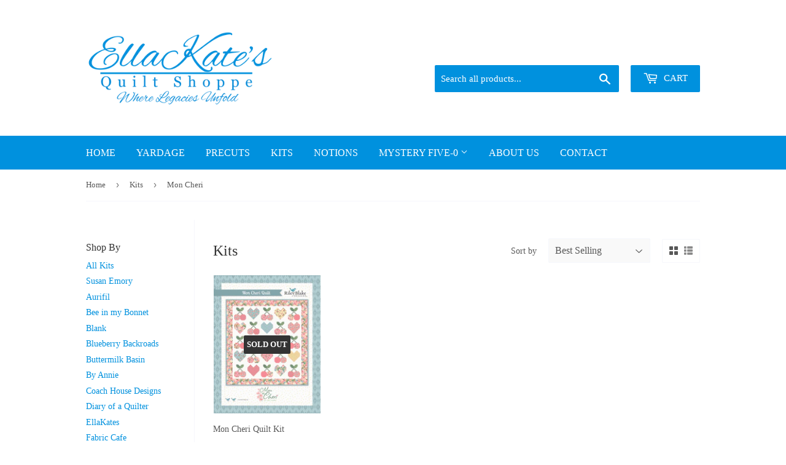

--- FILE ---
content_type: text/html; charset=utf-8
request_url: https://ellakates.com/collections/kits/fabric-collection_mon-cheri
body_size: 22778
content:
<!doctype html>
<html class="no-touch no-js">
<head>
  <script>(function(H){H.className=H.className.replace(/\bno-js\b/,'js')})(document.documentElement)</script>
  <!-- Basic page needs ================================================== -->
  <meta charset="utf-8">
  <meta http-equiv="X-UA-Compatible" content="IE=edge,chrome=1">

  
  <link rel="shortcut icon" href="//ellakates.com/cdn/shop/files/favicon_32x32.jpg?v=1614317824" type="image/png" />
  

  <!-- Title and description ================================================== -->
  <title>
  Kits &ndash; Tagged &quot;Fabric Collection_Mon Cheri&quot; &ndash; EllaKates
  </title>

  

  <!-- Product meta ================================================== -->
  <!-- /snippets/social-meta-tags.liquid -->




<meta property="og:site_name" content="EllaKates">
<meta property="og:url" content="https://ellakates.com/collections/kits/fabric-collection_mon-cheri">
<meta property="og:title" content="Kits">
<meta property="og:type" content="product.group">
<meta property="og:description" content="EllaKates">





  <meta name="twitter:site" content="@EllaKatesQuilt">

<meta name="twitter:card" content="summary_large_image">
<meta name="twitter:title" content="Kits">
<meta name="twitter:description" content="EllaKates">


  <!-- Helpers ================================================== -->
  <link rel="canonical" href="https://ellakates.com/collections/kits/fabric-collection_mon-cheri">
  <meta name="viewport" content="width=device-width,initial-scale=1">

  <!-- CSS ================================================== -->
  <link href="//ellakates.com/cdn/shop/t/5/assets/theme.scss.css?v=114870528023495800641761654145" rel="stylesheet" type="text/css" media="all" />
  <link href="//ellakates.com/cdn/shop/t/5/assets/custom.scss.css?v=169425371986802356571546882526" rel="stylesheet" type="text/css" media="all" />
  <link href="//ellakates.com/cdn/shop/t/5/assets/fqa-supply.css?v=94433447029631703951547585385" rel="stylesheet" type="text/css" media="all" />

  <!-- Header hook for plugins ================================================== -->
  <script>window.performance && window.performance.mark && window.performance.mark('shopify.content_for_header.start');</script><meta id="shopify-digital-wallet" name="shopify-digital-wallet" content="/14478311507/digital_wallets/dialog">
<meta name="shopify-checkout-api-token" content="4a0a61a863d6874505726e6c21d3d693">
<link rel="alternate" type="application/atom+xml" title="Feed" href="/collections/kits/fabric-collection_mon-cheri.atom" />
<link rel="alternate" type="application/json+oembed" href="https://ellakates.com/collections/kits/fabric-collection_mon-cheri.oembed">
<script async="async" src="/checkouts/internal/preloads.js?locale=en-US"></script>
<link rel="preconnect" href="https://shop.app" crossorigin="anonymous">
<script async="async" src="https://shop.app/checkouts/internal/preloads.js?locale=en-US&shop_id=14478311507" crossorigin="anonymous"></script>
<script id="apple-pay-shop-capabilities" type="application/json">{"shopId":14478311507,"countryCode":"US","currencyCode":"USD","merchantCapabilities":["supports3DS"],"merchantId":"gid:\/\/shopify\/Shop\/14478311507","merchantName":"EllaKates","requiredBillingContactFields":["postalAddress","email"],"requiredShippingContactFields":["postalAddress","email"],"shippingType":"shipping","supportedNetworks":["visa","masterCard","amex","discover","elo","jcb"],"total":{"type":"pending","label":"EllaKates","amount":"1.00"},"shopifyPaymentsEnabled":true,"supportsSubscriptions":true}</script>
<script id="shopify-features" type="application/json">{"accessToken":"4a0a61a863d6874505726e6c21d3d693","betas":["rich-media-storefront-analytics"],"domain":"ellakates.com","predictiveSearch":true,"shopId":14478311507,"locale":"en"}</script>
<script>var Shopify = Shopify || {};
Shopify.shop = "ellakates.myshopify.com";
Shopify.locale = "en";
Shopify.currency = {"active":"USD","rate":"1.0"};
Shopify.country = "US";
Shopify.theme = {"name":"EllaKates","id":45701627987,"schema_name":"Supply","schema_version":"8.0.1","theme_store_id":679,"role":"main"};
Shopify.theme.handle = "null";
Shopify.theme.style = {"id":null,"handle":null};
Shopify.cdnHost = "ellakates.com/cdn";
Shopify.routes = Shopify.routes || {};
Shopify.routes.root = "/";</script>
<script type="module">!function(o){(o.Shopify=o.Shopify||{}).modules=!0}(window);</script>
<script>!function(o){function n(){var o=[];function n(){o.push(Array.prototype.slice.apply(arguments))}return n.q=o,n}var t=o.Shopify=o.Shopify||{};t.loadFeatures=n(),t.autoloadFeatures=n()}(window);</script>
<script>
  window.ShopifyPay = window.ShopifyPay || {};
  window.ShopifyPay.apiHost = "shop.app\/pay";
  window.ShopifyPay.redirectState = null;
</script>
<script id="shop-js-analytics" type="application/json">{"pageType":"collection"}</script>
<script defer="defer" async type="module" src="//ellakates.com/cdn/shopifycloud/shop-js/modules/v2/client.init-shop-cart-sync_BN7fPSNr.en.esm.js"></script>
<script defer="defer" async type="module" src="//ellakates.com/cdn/shopifycloud/shop-js/modules/v2/chunk.common_Cbph3Kss.esm.js"></script>
<script defer="defer" async type="module" src="//ellakates.com/cdn/shopifycloud/shop-js/modules/v2/chunk.modal_DKumMAJ1.esm.js"></script>
<script type="module">
  await import("//ellakates.com/cdn/shopifycloud/shop-js/modules/v2/client.init-shop-cart-sync_BN7fPSNr.en.esm.js");
await import("//ellakates.com/cdn/shopifycloud/shop-js/modules/v2/chunk.common_Cbph3Kss.esm.js");
await import("//ellakates.com/cdn/shopifycloud/shop-js/modules/v2/chunk.modal_DKumMAJ1.esm.js");

  window.Shopify.SignInWithShop?.initShopCartSync?.({"fedCMEnabled":true,"windoidEnabled":true});

</script>
<script>
  window.Shopify = window.Shopify || {};
  if (!window.Shopify.featureAssets) window.Shopify.featureAssets = {};
  window.Shopify.featureAssets['shop-js'] = {"shop-cart-sync":["modules/v2/client.shop-cart-sync_CJVUk8Jm.en.esm.js","modules/v2/chunk.common_Cbph3Kss.esm.js","modules/v2/chunk.modal_DKumMAJ1.esm.js"],"init-fed-cm":["modules/v2/client.init-fed-cm_7Fvt41F4.en.esm.js","modules/v2/chunk.common_Cbph3Kss.esm.js","modules/v2/chunk.modal_DKumMAJ1.esm.js"],"init-shop-email-lookup-coordinator":["modules/v2/client.init-shop-email-lookup-coordinator_Cc088_bR.en.esm.js","modules/v2/chunk.common_Cbph3Kss.esm.js","modules/v2/chunk.modal_DKumMAJ1.esm.js"],"init-windoid":["modules/v2/client.init-windoid_hPopwJRj.en.esm.js","modules/v2/chunk.common_Cbph3Kss.esm.js","modules/v2/chunk.modal_DKumMAJ1.esm.js"],"shop-button":["modules/v2/client.shop-button_B0jaPSNF.en.esm.js","modules/v2/chunk.common_Cbph3Kss.esm.js","modules/v2/chunk.modal_DKumMAJ1.esm.js"],"shop-cash-offers":["modules/v2/client.shop-cash-offers_DPIskqss.en.esm.js","modules/v2/chunk.common_Cbph3Kss.esm.js","modules/v2/chunk.modal_DKumMAJ1.esm.js"],"shop-toast-manager":["modules/v2/client.shop-toast-manager_CK7RT69O.en.esm.js","modules/v2/chunk.common_Cbph3Kss.esm.js","modules/v2/chunk.modal_DKumMAJ1.esm.js"],"init-shop-cart-sync":["modules/v2/client.init-shop-cart-sync_BN7fPSNr.en.esm.js","modules/v2/chunk.common_Cbph3Kss.esm.js","modules/v2/chunk.modal_DKumMAJ1.esm.js"],"init-customer-accounts-sign-up":["modules/v2/client.init-customer-accounts-sign-up_CfPf4CXf.en.esm.js","modules/v2/client.shop-login-button_DeIztwXF.en.esm.js","modules/v2/chunk.common_Cbph3Kss.esm.js","modules/v2/chunk.modal_DKumMAJ1.esm.js"],"pay-button":["modules/v2/client.pay-button_CgIwFSYN.en.esm.js","modules/v2/chunk.common_Cbph3Kss.esm.js","modules/v2/chunk.modal_DKumMAJ1.esm.js"],"init-customer-accounts":["modules/v2/client.init-customer-accounts_DQ3x16JI.en.esm.js","modules/v2/client.shop-login-button_DeIztwXF.en.esm.js","modules/v2/chunk.common_Cbph3Kss.esm.js","modules/v2/chunk.modal_DKumMAJ1.esm.js"],"avatar":["modules/v2/client.avatar_BTnouDA3.en.esm.js"],"init-shop-for-new-customer-accounts":["modules/v2/client.init-shop-for-new-customer-accounts_CsZy_esa.en.esm.js","modules/v2/client.shop-login-button_DeIztwXF.en.esm.js","modules/v2/chunk.common_Cbph3Kss.esm.js","modules/v2/chunk.modal_DKumMAJ1.esm.js"],"shop-follow-button":["modules/v2/client.shop-follow-button_BRMJjgGd.en.esm.js","modules/v2/chunk.common_Cbph3Kss.esm.js","modules/v2/chunk.modal_DKumMAJ1.esm.js"],"checkout-modal":["modules/v2/client.checkout-modal_B9Drz_yf.en.esm.js","modules/v2/chunk.common_Cbph3Kss.esm.js","modules/v2/chunk.modal_DKumMAJ1.esm.js"],"shop-login-button":["modules/v2/client.shop-login-button_DeIztwXF.en.esm.js","modules/v2/chunk.common_Cbph3Kss.esm.js","modules/v2/chunk.modal_DKumMAJ1.esm.js"],"lead-capture":["modules/v2/client.lead-capture_DXYzFM3R.en.esm.js","modules/v2/chunk.common_Cbph3Kss.esm.js","modules/v2/chunk.modal_DKumMAJ1.esm.js"],"shop-login":["modules/v2/client.shop-login_CA5pJqmO.en.esm.js","modules/v2/chunk.common_Cbph3Kss.esm.js","modules/v2/chunk.modal_DKumMAJ1.esm.js"],"payment-terms":["modules/v2/client.payment-terms_BxzfvcZJ.en.esm.js","modules/v2/chunk.common_Cbph3Kss.esm.js","modules/v2/chunk.modal_DKumMAJ1.esm.js"]};
</script>
<script>(function() {
  var isLoaded = false;
  function asyncLoad() {
    if (isLoaded) return;
    isLoaded = true;
    var urls = ["https:\/\/chimpstatic.com\/mcjs-connected\/js\/users\/827e0d50ca7edc3afb9ce1d11\/5288694a8a582233a51a1ea89.js?shop=ellakates.myshopify.com"];
    for (var i = 0; i < urls.length; i++) {
      var s = document.createElement('script');
      s.type = 'text/javascript';
      s.async = true;
      s.src = urls[i];
      var x = document.getElementsByTagName('script')[0];
      x.parentNode.insertBefore(s, x);
    }
  };
  if(window.attachEvent) {
    window.attachEvent('onload', asyncLoad);
  } else {
    window.addEventListener('load', asyncLoad, false);
  }
})();</script>
<script id="__st">var __st={"a":14478311507,"offset":-21600,"reqid":"2a659491-ee3f-4a1d-8121-400f07e1424a-1770132708","pageurl":"ellakates.com\/collections\/kits\/fabric-collection_mon-cheri","u":"a912870459f2","p":"collection","rtyp":"collection","rid":94983454803};</script>
<script>window.ShopifyPaypalV4VisibilityTracking = true;</script>
<script id="captcha-bootstrap">!function(){'use strict';const t='contact',e='account',n='new_comment',o=[[t,t],['blogs',n],['comments',n],[t,'customer']],c=[[e,'customer_login'],[e,'guest_login'],[e,'recover_customer_password'],[e,'create_customer']],r=t=>t.map((([t,e])=>`form[action*='/${t}']:not([data-nocaptcha='true']) input[name='form_type'][value='${e}']`)).join(','),a=t=>()=>t?[...document.querySelectorAll(t)].map((t=>t.form)):[];function s(){const t=[...o],e=r(t);return a(e)}const i='password',u='form_key',d=['recaptcha-v3-token','g-recaptcha-response','h-captcha-response',i],f=()=>{try{return window.sessionStorage}catch{return}},m='__shopify_v',_=t=>t.elements[u];function p(t,e,n=!1){try{const o=window.sessionStorage,c=JSON.parse(o.getItem(e)),{data:r}=function(t){const{data:e,action:n}=t;return t[m]||n?{data:e,action:n}:{data:t,action:n}}(c);for(const[e,n]of Object.entries(r))t.elements[e]&&(t.elements[e].value=n);n&&o.removeItem(e)}catch(o){console.error('form repopulation failed',{error:o})}}const l='form_type',E='cptcha';function T(t){t.dataset[E]=!0}const w=window,h=w.document,L='Shopify',v='ce_forms',y='captcha';let A=!1;((t,e)=>{const n=(g='f06e6c50-85a8-45c8-87d0-21a2b65856fe',I='https://cdn.shopify.com/shopifycloud/storefront-forms-hcaptcha/ce_storefront_forms_captcha_hcaptcha.v1.5.2.iife.js',D={infoText:'Protected by hCaptcha',privacyText:'Privacy',termsText:'Terms'},(t,e,n)=>{const o=w[L][v],c=o.bindForm;if(c)return c(t,g,e,D).then(n);var r;o.q.push([[t,g,e,D],n]),r=I,A||(h.body.append(Object.assign(h.createElement('script'),{id:'captcha-provider',async:!0,src:r})),A=!0)});var g,I,D;w[L]=w[L]||{},w[L][v]=w[L][v]||{},w[L][v].q=[],w[L][y]=w[L][y]||{},w[L][y].protect=function(t,e){n(t,void 0,e),T(t)},Object.freeze(w[L][y]),function(t,e,n,w,h,L){const[v,y,A,g]=function(t,e,n){const i=e?o:[],u=t?c:[],d=[...i,...u],f=r(d),m=r(i),_=r(d.filter((([t,e])=>n.includes(e))));return[a(f),a(m),a(_),s()]}(w,h,L),I=t=>{const e=t.target;return e instanceof HTMLFormElement?e:e&&e.form},D=t=>v().includes(t);t.addEventListener('submit',(t=>{const e=I(t);if(!e)return;const n=D(e)&&!e.dataset.hcaptchaBound&&!e.dataset.recaptchaBound,o=_(e),c=g().includes(e)&&(!o||!o.value);(n||c)&&t.preventDefault(),c&&!n&&(function(t){try{if(!f())return;!function(t){const e=f();if(!e)return;const n=_(t);if(!n)return;const o=n.value;o&&e.removeItem(o)}(t);const e=Array.from(Array(32),(()=>Math.random().toString(36)[2])).join('');!function(t,e){_(t)||t.append(Object.assign(document.createElement('input'),{type:'hidden',name:u})),t.elements[u].value=e}(t,e),function(t,e){const n=f();if(!n)return;const o=[...t.querySelectorAll(`input[type='${i}']`)].map((({name:t})=>t)),c=[...d,...o],r={};for(const[a,s]of new FormData(t).entries())c.includes(a)||(r[a]=s);n.setItem(e,JSON.stringify({[m]:1,action:t.action,data:r}))}(t,e)}catch(e){console.error('failed to persist form',e)}}(e),e.submit())}));const S=(t,e)=>{t&&!t.dataset[E]&&(n(t,e.some((e=>e===t))),T(t))};for(const o of['focusin','change'])t.addEventListener(o,(t=>{const e=I(t);D(e)&&S(e,y())}));const B=e.get('form_key'),M=e.get(l),P=B&&M;t.addEventListener('DOMContentLoaded',(()=>{const t=y();if(P)for(const e of t)e.elements[l].value===M&&p(e,B);[...new Set([...A(),...v().filter((t=>'true'===t.dataset.shopifyCaptcha))])].forEach((e=>S(e,t)))}))}(h,new URLSearchParams(w.location.search),n,t,e,['guest_login'])})(!0,!0)}();</script>
<script integrity="sha256-4kQ18oKyAcykRKYeNunJcIwy7WH5gtpwJnB7kiuLZ1E=" data-source-attribution="shopify.loadfeatures" defer="defer" src="//ellakates.com/cdn/shopifycloud/storefront/assets/storefront/load_feature-a0a9edcb.js" crossorigin="anonymous"></script>
<script crossorigin="anonymous" defer="defer" src="//ellakates.com/cdn/shopifycloud/storefront/assets/shopify_pay/storefront-65b4c6d7.js?v=20250812"></script>
<script data-source-attribution="shopify.dynamic_checkout.dynamic.init">var Shopify=Shopify||{};Shopify.PaymentButton=Shopify.PaymentButton||{isStorefrontPortableWallets:!0,init:function(){window.Shopify.PaymentButton.init=function(){};var t=document.createElement("script");t.src="https://ellakates.com/cdn/shopifycloud/portable-wallets/latest/portable-wallets.en.js",t.type="module",document.head.appendChild(t)}};
</script>
<script data-source-attribution="shopify.dynamic_checkout.buyer_consent">
  function portableWalletsHideBuyerConsent(e){var t=document.getElementById("shopify-buyer-consent"),n=document.getElementById("shopify-subscription-policy-button");t&&n&&(t.classList.add("hidden"),t.setAttribute("aria-hidden","true"),n.removeEventListener("click",e))}function portableWalletsShowBuyerConsent(e){var t=document.getElementById("shopify-buyer-consent"),n=document.getElementById("shopify-subscription-policy-button");t&&n&&(t.classList.remove("hidden"),t.removeAttribute("aria-hidden"),n.addEventListener("click",e))}window.Shopify?.PaymentButton&&(window.Shopify.PaymentButton.hideBuyerConsent=portableWalletsHideBuyerConsent,window.Shopify.PaymentButton.showBuyerConsent=portableWalletsShowBuyerConsent);
</script>
<script data-source-attribution="shopify.dynamic_checkout.cart.bootstrap">document.addEventListener("DOMContentLoaded",(function(){function t(){return document.querySelector("shopify-accelerated-checkout-cart, shopify-accelerated-checkout")}if(t())Shopify.PaymentButton.init();else{new MutationObserver((function(e,n){t()&&(Shopify.PaymentButton.init(),n.disconnect())})).observe(document.body,{childList:!0,subtree:!0})}}));
</script>
<link id="shopify-accelerated-checkout-styles" rel="stylesheet" media="screen" href="https://ellakates.com/cdn/shopifycloud/portable-wallets/latest/accelerated-checkout-backwards-compat.css" crossorigin="anonymous">
<style id="shopify-accelerated-checkout-cart">
        #shopify-buyer-consent {
  margin-top: 1em;
  display: inline-block;
  width: 100%;
}

#shopify-buyer-consent.hidden {
  display: none;
}

#shopify-subscription-policy-button {
  background: none;
  border: none;
  padding: 0;
  text-decoration: underline;
  font-size: inherit;
  cursor: pointer;
}

#shopify-subscription-policy-button::before {
  box-shadow: none;
}

      </style>

<script>window.performance && window.performance.mark && window.performance.mark('shopify.content_for_header.end');</script>

  
  

  <script src="//ellakates.com/cdn/shop/t/5/assets/jquery-2.2.3.min.js?v=58211863146907186831546873935" type="text/javascript"></script>

  <script src="//ellakates.com/cdn/shop/t/5/assets/lazysizes.min.js?v=8147953233334221341546873935" async="async"></script>
  <script src="//ellakates.com/cdn/shop/t/5/assets/vendor.js?v=106177282645720727331546873935" defer="defer"></script>
  <script src="//ellakates.com/cdn/shop/t/5/assets/theme.js?v=32016515448476346851547585367" defer="defer"></script><!-- Fractional Quantity by Sew Much Commerce ================================================== -->
  <!--[if (gt IE 9)|!(IE)]><!--><script src="//ellakates.com/cdn/shop/t/5/assets/fqa.js?v=11284716771736387541547585386" defer="defer"></script><!--<![endif]-->
  <!--[if lte IE 9]><script src="//ellakates.com/cdn/shop/t/5/assets/fqa.js?v=11284716771736387541547585386"></script><![endif]-->
  
  <script>
  var fqa = {"settings":{"product_type":"Yardage","inventory_unit":0.25},"locale":{"unit_of_measure":"yard","line_item_props":{"property":"Cut Length","quantity":{"fraction":{"quarter":"¼","half":"½","three_quarters":"¾"},"decimal":{"zero":"0","quarter":".25","half":".5","three_quarters":".75"},"text":{"quarter":"Quarter","half":"Half","three_quarters":"Three quarters","one":"One"}},"seperator":{"less_then_one":" of a ","more_then_one":" Continuous "},"unit":{"singular":"Yard","plural":"Yards","abbreviation":"yd","preposition":"per"}}}}
  </script><meta property="og:image" content="https://cdn.shopify.com/s/files/1/0144/7831/1507/files/Web_Logo_EK_A.png?height=628&pad_color=fff&v=1614315868&width=1200" />
<meta property="og:image:secure_url" content="https://cdn.shopify.com/s/files/1/0144/7831/1507/files/Web_Logo_EK_A.png?height=628&pad_color=fff&v=1614315868&width=1200" />
<meta property="og:image:width" content="1200" />
<meta property="og:image:height" content="628" />
<link href="https://monorail-edge.shopifysvc.com" rel="dns-prefetch">
<script>(function(){if ("sendBeacon" in navigator && "performance" in window) {try {var session_token_from_headers = performance.getEntriesByType('navigation')[0].serverTiming.find(x => x.name == '_s').description;} catch {var session_token_from_headers = undefined;}var session_cookie_matches = document.cookie.match(/_shopify_s=([^;]*)/);var session_token_from_cookie = session_cookie_matches && session_cookie_matches.length === 2 ? session_cookie_matches[1] : "";var session_token = session_token_from_headers || session_token_from_cookie || "";function handle_abandonment_event(e) {var entries = performance.getEntries().filter(function(entry) {return /monorail-edge.shopifysvc.com/.test(entry.name);});if (!window.abandonment_tracked && entries.length === 0) {window.abandonment_tracked = true;var currentMs = Date.now();var navigation_start = performance.timing.navigationStart;var payload = {shop_id: 14478311507,url: window.location.href,navigation_start,duration: currentMs - navigation_start,session_token,page_type: "collection"};window.navigator.sendBeacon("https://monorail-edge.shopifysvc.com/v1/produce", JSON.stringify({schema_id: "online_store_buyer_site_abandonment/1.1",payload: payload,metadata: {event_created_at_ms: currentMs,event_sent_at_ms: currentMs}}));}}window.addEventListener('pagehide', handle_abandonment_event);}}());</script>
<script id="web-pixels-manager-setup">(function e(e,d,r,n,o){if(void 0===o&&(o={}),!Boolean(null===(a=null===(i=window.Shopify)||void 0===i?void 0:i.analytics)||void 0===a?void 0:a.replayQueue)){var i,a;window.Shopify=window.Shopify||{};var t=window.Shopify;t.analytics=t.analytics||{};var s=t.analytics;s.replayQueue=[],s.publish=function(e,d,r){return s.replayQueue.push([e,d,r]),!0};try{self.performance.mark("wpm:start")}catch(e){}var l=function(){var e={modern:/Edge?\/(1{2}[4-9]|1[2-9]\d|[2-9]\d{2}|\d{4,})\.\d+(\.\d+|)|Firefox\/(1{2}[4-9]|1[2-9]\d|[2-9]\d{2}|\d{4,})\.\d+(\.\d+|)|Chrom(ium|e)\/(9{2}|\d{3,})\.\d+(\.\d+|)|(Maci|X1{2}).+ Version\/(15\.\d+|(1[6-9]|[2-9]\d|\d{3,})\.\d+)([,.]\d+|)( \(\w+\)|)( Mobile\/\w+|) Safari\/|Chrome.+OPR\/(9{2}|\d{3,})\.\d+\.\d+|(CPU[ +]OS|iPhone[ +]OS|CPU[ +]iPhone|CPU IPhone OS|CPU iPad OS)[ +]+(15[._]\d+|(1[6-9]|[2-9]\d|\d{3,})[._]\d+)([._]\d+|)|Android:?[ /-](13[3-9]|1[4-9]\d|[2-9]\d{2}|\d{4,})(\.\d+|)(\.\d+|)|Android.+Firefox\/(13[5-9]|1[4-9]\d|[2-9]\d{2}|\d{4,})\.\d+(\.\d+|)|Android.+Chrom(ium|e)\/(13[3-9]|1[4-9]\d|[2-9]\d{2}|\d{4,})\.\d+(\.\d+|)|SamsungBrowser\/([2-9]\d|\d{3,})\.\d+/,legacy:/Edge?\/(1[6-9]|[2-9]\d|\d{3,})\.\d+(\.\d+|)|Firefox\/(5[4-9]|[6-9]\d|\d{3,})\.\d+(\.\d+|)|Chrom(ium|e)\/(5[1-9]|[6-9]\d|\d{3,})\.\d+(\.\d+|)([\d.]+$|.*Safari\/(?![\d.]+ Edge\/[\d.]+$))|(Maci|X1{2}).+ Version\/(10\.\d+|(1[1-9]|[2-9]\d|\d{3,})\.\d+)([,.]\d+|)( \(\w+\)|)( Mobile\/\w+|) Safari\/|Chrome.+OPR\/(3[89]|[4-9]\d|\d{3,})\.\d+\.\d+|(CPU[ +]OS|iPhone[ +]OS|CPU[ +]iPhone|CPU IPhone OS|CPU iPad OS)[ +]+(10[._]\d+|(1[1-9]|[2-9]\d|\d{3,})[._]\d+)([._]\d+|)|Android:?[ /-](13[3-9]|1[4-9]\d|[2-9]\d{2}|\d{4,})(\.\d+|)(\.\d+|)|Mobile Safari.+OPR\/([89]\d|\d{3,})\.\d+\.\d+|Android.+Firefox\/(13[5-9]|1[4-9]\d|[2-9]\d{2}|\d{4,})\.\d+(\.\d+|)|Android.+Chrom(ium|e)\/(13[3-9]|1[4-9]\d|[2-9]\d{2}|\d{4,})\.\d+(\.\d+|)|Android.+(UC? ?Browser|UCWEB|U3)[ /]?(15\.([5-9]|\d{2,})|(1[6-9]|[2-9]\d|\d{3,})\.\d+)\.\d+|SamsungBrowser\/(5\.\d+|([6-9]|\d{2,})\.\d+)|Android.+MQ{2}Browser\/(14(\.(9|\d{2,})|)|(1[5-9]|[2-9]\d|\d{3,})(\.\d+|))(\.\d+|)|K[Aa][Ii]OS\/(3\.\d+|([4-9]|\d{2,})\.\d+)(\.\d+|)/},d=e.modern,r=e.legacy,n=navigator.userAgent;return n.match(d)?"modern":n.match(r)?"legacy":"unknown"}(),u="modern"===l?"modern":"legacy",c=(null!=n?n:{modern:"",legacy:""})[u],f=function(e){return[e.baseUrl,"/wpm","/b",e.hashVersion,"modern"===e.buildTarget?"m":"l",".js"].join("")}({baseUrl:d,hashVersion:r,buildTarget:u}),m=function(e){var d=e.version,r=e.bundleTarget,n=e.surface,o=e.pageUrl,i=e.monorailEndpoint;return{emit:function(e){var a=e.status,t=e.errorMsg,s=(new Date).getTime(),l=JSON.stringify({metadata:{event_sent_at_ms:s},events:[{schema_id:"web_pixels_manager_load/3.1",payload:{version:d,bundle_target:r,page_url:o,status:a,surface:n,error_msg:t},metadata:{event_created_at_ms:s}}]});if(!i)return console&&console.warn&&console.warn("[Web Pixels Manager] No Monorail endpoint provided, skipping logging."),!1;try{return self.navigator.sendBeacon.bind(self.navigator)(i,l)}catch(e){}var u=new XMLHttpRequest;try{return u.open("POST",i,!0),u.setRequestHeader("Content-Type","text/plain"),u.send(l),!0}catch(e){return console&&console.warn&&console.warn("[Web Pixels Manager] Got an unhandled error while logging to Monorail."),!1}}}}({version:r,bundleTarget:l,surface:e.surface,pageUrl:self.location.href,monorailEndpoint:e.monorailEndpoint});try{o.browserTarget=l,function(e){var d=e.src,r=e.async,n=void 0===r||r,o=e.onload,i=e.onerror,a=e.sri,t=e.scriptDataAttributes,s=void 0===t?{}:t,l=document.createElement("script"),u=document.querySelector("head"),c=document.querySelector("body");if(l.async=n,l.src=d,a&&(l.integrity=a,l.crossOrigin="anonymous"),s)for(var f in s)if(Object.prototype.hasOwnProperty.call(s,f))try{l.dataset[f]=s[f]}catch(e){}if(o&&l.addEventListener("load",o),i&&l.addEventListener("error",i),u)u.appendChild(l);else{if(!c)throw new Error("Did not find a head or body element to append the script");c.appendChild(l)}}({src:f,async:!0,onload:function(){if(!function(){var e,d;return Boolean(null===(d=null===(e=window.Shopify)||void 0===e?void 0:e.analytics)||void 0===d?void 0:d.initialized)}()){var d=window.webPixelsManager.init(e)||void 0;if(d){var r=window.Shopify.analytics;r.replayQueue.forEach((function(e){var r=e[0],n=e[1],o=e[2];d.publishCustomEvent(r,n,o)})),r.replayQueue=[],r.publish=d.publishCustomEvent,r.visitor=d.visitor,r.initialized=!0}}},onerror:function(){return m.emit({status:"failed",errorMsg:"".concat(f," has failed to load")})},sri:function(e){var d=/^sha384-[A-Za-z0-9+/=]+$/;return"string"==typeof e&&d.test(e)}(c)?c:"",scriptDataAttributes:o}),m.emit({status:"loading"})}catch(e){m.emit({status:"failed",errorMsg:(null==e?void 0:e.message)||"Unknown error"})}}})({shopId: 14478311507,storefrontBaseUrl: "https://ellakates.com",extensionsBaseUrl: "https://extensions.shopifycdn.com/cdn/shopifycloud/web-pixels-manager",monorailEndpoint: "https://monorail-edge.shopifysvc.com/unstable/produce_batch",surface: "storefront-renderer",enabledBetaFlags: ["2dca8a86"],webPixelsConfigList: [{"id":"shopify-app-pixel","configuration":"{}","eventPayloadVersion":"v1","runtimeContext":"STRICT","scriptVersion":"0450","apiClientId":"shopify-pixel","type":"APP","privacyPurposes":["ANALYTICS","MARKETING"]},{"id":"shopify-custom-pixel","eventPayloadVersion":"v1","runtimeContext":"LAX","scriptVersion":"0450","apiClientId":"shopify-pixel","type":"CUSTOM","privacyPurposes":["ANALYTICS","MARKETING"]}],isMerchantRequest: false,initData: {"shop":{"name":"EllaKates","paymentSettings":{"currencyCode":"USD"},"myshopifyDomain":"ellakates.myshopify.com","countryCode":"US","storefrontUrl":"https:\/\/ellakates.com"},"customer":null,"cart":null,"checkout":null,"productVariants":[],"purchasingCompany":null},},"https://ellakates.com/cdn","3918e4e0wbf3ac3cepc5707306mb02b36c6",{"modern":"","legacy":""},{"shopId":"14478311507","storefrontBaseUrl":"https:\/\/ellakates.com","extensionBaseUrl":"https:\/\/extensions.shopifycdn.com\/cdn\/shopifycloud\/web-pixels-manager","surface":"storefront-renderer","enabledBetaFlags":"[\"2dca8a86\"]","isMerchantRequest":"false","hashVersion":"3918e4e0wbf3ac3cepc5707306mb02b36c6","publish":"custom","events":"[[\"page_viewed\",{}],[\"collection_viewed\",{\"collection\":{\"id\":\"94983454803\",\"title\":\"Kits\",\"productVariants\":[{\"price\":{\"amount\":96.21,\"currencyCode\":\"USD\"},\"product\":{\"title\":\"Mon Cheri Quilt Kit\",\"vendor\":\"Riley Blake\",\"id\":\"6923750473811\",\"untranslatedTitle\":\"Mon Cheri Quilt Kit\",\"url\":\"\/products\/mon-cheri-quilt-kit\",\"type\":\"Kit\"},\"id\":\"40473714720851\",\"image\":{\"src\":\"\/\/ellakates.com\/cdn\/shop\/products\/MonCheriPatternCover.jpg?v=1672519681\"},\"sku\":\"\",\"title\":\"Default Title\",\"untranslatedTitle\":\"Default Title\"}]}}]]"});</script><script>
  window.ShopifyAnalytics = window.ShopifyAnalytics || {};
  window.ShopifyAnalytics.meta = window.ShopifyAnalytics.meta || {};
  window.ShopifyAnalytics.meta.currency = 'USD';
  var meta = {"products":[{"id":6923750473811,"gid":"gid:\/\/shopify\/Product\/6923750473811","vendor":"Riley Blake","type":"Kit","handle":"mon-cheri-quilt-kit","variants":[{"id":40473714720851,"price":9621,"name":"Mon Cheri Quilt Kit","public_title":null,"sku":""}],"remote":false}],"page":{"pageType":"collection","resourceType":"collection","resourceId":94983454803,"requestId":"2a659491-ee3f-4a1d-8121-400f07e1424a-1770132708"}};
  for (var attr in meta) {
    window.ShopifyAnalytics.meta[attr] = meta[attr];
  }
</script>
<script class="analytics">
  (function () {
    var customDocumentWrite = function(content) {
      var jquery = null;

      if (window.jQuery) {
        jquery = window.jQuery;
      } else if (window.Checkout && window.Checkout.$) {
        jquery = window.Checkout.$;
      }

      if (jquery) {
        jquery('body').append(content);
      }
    };

    var hasLoggedConversion = function(token) {
      if (token) {
        return document.cookie.indexOf('loggedConversion=' + token) !== -1;
      }
      return false;
    }

    var setCookieIfConversion = function(token) {
      if (token) {
        var twoMonthsFromNow = new Date(Date.now());
        twoMonthsFromNow.setMonth(twoMonthsFromNow.getMonth() + 2);

        document.cookie = 'loggedConversion=' + token + '; expires=' + twoMonthsFromNow;
      }
    }

    var trekkie = window.ShopifyAnalytics.lib = window.trekkie = window.trekkie || [];
    if (trekkie.integrations) {
      return;
    }
    trekkie.methods = [
      'identify',
      'page',
      'ready',
      'track',
      'trackForm',
      'trackLink'
    ];
    trekkie.factory = function(method) {
      return function() {
        var args = Array.prototype.slice.call(arguments);
        args.unshift(method);
        trekkie.push(args);
        return trekkie;
      };
    };
    for (var i = 0; i < trekkie.methods.length; i++) {
      var key = trekkie.methods[i];
      trekkie[key] = trekkie.factory(key);
    }
    trekkie.load = function(config) {
      trekkie.config = config || {};
      trekkie.config.initialDocumentCookie = document.cookie;
      var first = document.getElementsByTagName('script')[0];
      var script = document.createElement('script');
      script.type = 'text/javascript';
      script.onerror = function(e) {
        var scriptFallback = document.createElement('script');
        scriptFallback.type = 'text/javascript';
        scriptFallback.onerror = function(error) {
                var Monorail = {
      produce: function produce(monorailDomain, schemaId, payload) {
        var currentMs = new Date().getTime();
        var event = {
          schema_id: schemaId,
          payload: payload,
          metadata: {
            event_created_at_ms: currentMs,
            event_sent_at_ms: currentMs
          }
        };
        return Monorail.sendRequest("https://" + monorailDomain + "/v1/produce", JSON.stringify(event));
      },
      sendRequest: function sendRequest(endpointUrl, payload) {
        // Try the sendBeacon API
        if (window && window.navigator && typeof window.navigator.sendBeacon === 'function' && typeof window.Blob === 'function' && !Monorail.isIos12()) {
          var blobData = new window.Blob([payload], {
            type: 'text/plain'
          });

          if (window.navigator.sendBeacon(endpointUrl, blobData)) {
            return true;
          } // sendBeacon was not successful

        } // XHR beacon

        var xhr = new XMLHttpRequest();

        try {
          xhr.open('POST', endpointUrl);
          xhr.setRequestHeader('Content-Type', 'text/plain');
          xhr.send(payload);
        } catch (e) {
          console.log(e);
        }

        return false;
      },
      isIos12: function isIos12() {
        return window.navigator.userAgent.lastIndexOf('iPhone; CPU iPhone OS 12_') !== -1 || window.navigator.userAgent.lastIndexOf('iPad; CPU OS 12_') !== -1;
      }
    };
    Monorail.produce('monorail-edge.shopifysvc.com',
      'trekkie_storefront_load_errors/1.1',
      {shop_id: 14478311507,
      theme_id: 45701627987,
      app_name: "storefront",
      context_url: window.location.href,
      source_url: "//ellakates.com/cdn/s/trekkie.storefront.79098466c851f41c92951ae7d219bd75d823e9dd.min.js"});

        };
        scriptFallback.async = true;
        scriptFallback.src = '//ellakates.com/cdn/s/trekkie.storefront.79098466c851f41c92951ae7d219bd75d823e9dd.min.js';
        first.parentNode.insertBefore(scriptFallback, first);
      };
      script.async = true;
      script.src = '//ellakates.com/cdn/s/trekkie.storefront.79098466c851f41c92951ae7d219bd75d823e9dd.min.js';
      first.parentNode.insertBefore(script, first);
    };
    trekkie.load(
      {"Trekkie":{"appName":"storefront","development":false,"defaultAttributes":{"shopId":14478311507,"isMerchantRequest":null,"themeId":45701627987,"themeCityHash":"4713193918281842104","contentLanguage":"en","currency":"USD","eventMetadataId":"7f0cfcb2-1cca-4721-8223-f8016029116c"},"isServerSideCookieWritingEnabled":true,"monorailRegion":"shop_domain","enabledBetaFlags":["65f19447","b5387b81"]},"Session Attribution":{},"S2S":{"facebookCapiEnabled":false,"source":"trekkie-storefront-renderer","apiClientId":580111}}
    );

    var loaded = false;
    trekkie.ready(function() {
      if (loaded) return;
      loaded = true;

      window.ShopifyAnalytics.lib = window.trekkie;

      var originalDocumentWrite = document.write;
      document.write = customDocumentWrite;
      try { window.ShopifyAnalytics.merchantGoogleAnalytics.call(this); } catch(error) {};
      document.write = originalDocumentWrite;

      window.ShopifyAnalytics.lib.page(null,{"pageType":"collection","resourceType":"collection","resourceId":94983454803,"requestId":"2a659491-ee3f-4a1d-8121-400f07e1424a-1770132708","shopifyEmitted":true});

      var match = window.location.pathname.match(/checkouts\/(.+)\/(thank_you|post_purchase)/)
      var token = match? match[1]: undefined;
      if (!hasLoggedConversion(token)) {
        setCookieIfConversion(token);
        window.ShopifyAnalytics.lib.track("Viewed Product Category",{"currency":"USD","category":"Collection: kits","collectionName":"kits","collectionId":94983454803,"nonInteraction":true},undefined,undefined,{"shopifyEmitted":true});
      }
    });


        var eventsListenerScript = document.createElement('script');
        eventsListenerScript.async = true;
        eventsListenerScript.src = "//ellakates.com/cdn/shopifycloud/storefront/assets/shop_events_listener-3da45d37.js";
        document.getElementsByTagName('head')[0].appendChild(eventsListenerScript);

})();</script>
<script
  defer
  src="https://ellakates.com/cdn/shopifycloud/perf-kit/shopify-perf-kit-3.1.0.min.js"
  data-application="storefront-renderer"
  data-shop-id="14478311507"
  data-render-region="gcp-us-central1"
  data-page-type="collection"
  data-theme-instance-id="45701627987"
  data-theme-name="Supply"
  data-theme-version="8.0.1"
  data-monorail-region="shop_domain"
  data-resource-timing-sampling-rate="10"
  data-shs="true"
  data-shs-beacon="true"
  data-shs-export-with-fetch="true"
  data-shs-logs-sample-rate="1"
  data-shs-beacon-endpoint="https://ellakates.com/api/collect"
></script>
</head>

<body id="kits" class="template-collection" >

  <div id="shopify-section-header" class="shopify-section header-section">
<header class="site-header" role="banner" data-section-id="header" data-section-type="header-section">
  <div class="wrapper">

    <div class="grid--full">
      <div class="grid-item large--one-half">
        
          <div class="h1 header-logo" itemscope itemtype="http://schema.org/Organization">
        
          
          

          <a href="/" itemprop="url">
            <div class="lazyload__image-wrapper no-js header-logo__image" style="max-width:305px;">
              <div style="padding-top:42.857142857142854%;">
                <img class="lazyload js"
                  data-src="//ellakates.com/cdn/shop/files/Web_Logo_EK_A_{width}x.png?v=1614315868"
                  data-widths="[180, 360, 540, 720, 900, 1080, 1296, 1512, 1728, 2048]"
                  data-aspectratio="2.3333333333333335"
                  data-sizes="auto"
                  alt="EllaKates"
                  style="width:305px;">
              </div>
            </div>
            <noscript>
              
              <img src="//ellakates.com/cdn/shop/files/Web_Logo_EK_A_305x.png?v=1614315868"
                srcset="//ellakates.com/cdn/shop/files/Web_Logo_EK_A_305x.png?v=1614315868 1x, //ellakates.com/cdn/shop/files/Web_Logo_EK_A_305x@2x.png?v=1614315868 2x"
                alt="EllaKates"
                itemprop="logo"
                style="max-width:305px;">
            </noscript>
          </a>
          
        
          </div>
        
      </div>

      <div class="grid-item large--one-half text-center large--text-right">
        
          <div class="site-header--text-links">
            

            
              <span class="site-header--meta-links medium-down--hide">
                
                  <a href="/account/login" id="customer_login_link">Sign in</a>
                  <span class="site-header--spacer">or</span>
                  <a href="/account/register" id="customer_register_link">Create an Account</a>
                
              </span>
            
          </div>

          <br class="medium-down--hide">
        

        <form action="/search" method="get" class="search-bar" role="search">
  <input type="hidden" name="type" value="product">

  <input type="search" name="q" value="" placeholder="Search all products..." aria-label="Search all products...">
  <button type="submit" class="search-bar--submit icon-fallback-text">
    <span class="icon icon-search" aria-hidden="true"></span>
    <span class="fallback-text">Search</span>
  </button>
</form>


        <a href="/cart" class="header-cart-btn cart-toggle">
          <span class="icon icon-cart"></span>
          Cart <span class="cart-count cart-badge--desktop hidden-count">0</span>
        </a>
      </div>
    </div>

  </div>
</header>

<div id="mobileNavBar">
  <div class="display-table-cell">
    <button class="menu-toggle mobileNavBar-link" aria-controls="navBar" aria-expanded="false"><span class="icon icon-hamburger" aria-hidden="true"></span>Menu</button>
  </div>
  <div class="display-table-cell">
    <a href="/cart" class="cart-toggle mobileNavBar-link">
      <span class="icon icon-cart"></span>
      Cart <span class="cart-count hidden-count">0</span>
    </a>
  </div>
</div>

<nav class="nav-bar" id="navBar" role="navigation">
  <div class="wrapper">
    <form action="/search" method="get" class="search-bar" role="search">
  <input type="hidden" name="type" value="product">

  <input type="search" name="q" value="" placeholder="Search all products..." aria-label="Search all products...">
  <button type="submit" class="search-bar--submit icon-fallback-text">
    <span class="icon icon-search" aria-hidden="true"></span>
    <span class="fallback-text">Search</span>
  </button>
</form>

    <ul class="mobile-nav" id="MobileNav">
  
  
    
      <li>
        <a
          href="/"
          class="mobile-nav--link"
          data-meganav-type="child"
          >
            Home
        </a>
      </li>
    
  
    
      <li>
        <a
          href="/collections/yardage"
          class="mobile-nav--link"
          data-meganav-type="child"
          >
            Yardage
        </a>
      </li>
    
  
    
      <li>
        <a
          href="/collections/precuts"
          class="mobile-nav--link"
          data-meganav-type="child"
          >
            Precuts
        </a>
      </li>
    
  
    
      <li class="mobile-nav--active">
        <a
          href="/collections/kits"
          class="mobile-nav--link"
          data-meganav-type="child"
          aria-current="page">
            Kits
        </a>
      </li>
    
  
    
      <li>
        <a
          href="/collections/notions"
          class="mobile-nav--link"
          data-meganav-type="child"
          >
            Notions
        </a>
      </li>
    
  
    
      
      <li
        class="mobile-nav--has-dropdown "
        aria-haspopup="true">
        <a
          href="/pages/mysteryfive-0"
          class="mobile-nav--link"
          data-meganav-type="parent"
          >
            Mystery Five-0
        </a>
        <button class="icon icon-arrow-down mobile-nav--button"
          aria-expanded="false"
          aria-label="Mystery Five-0 Menu">
        </button>
        <ul
          id="MenuParent-6"
          class="mobile-nav--dropdown "
          data-meganav-dropdown>
          
            
              <li>
                <a
                  href="/pages/mystery-five-0-mini-mystery"
                  class="mobile-nav--link"
                  data-meganav-type="child"
                  >
                    Mini Mystery Five-0
                </a>
              </li>
            
          
        </ul>
      </li>
    
  
    
      <li>
        <a
          href="/pages/about-us"
          class="mobile-nav--link"
          data-meganav-type="child"
          >
            About us
        </a>
      </li>
    
  
    
      <li>
        <a
          href="/pages/contact"
          class="mobile-nav--link"
          data-meganav-type="child"
          >
            Contact
        </a>
      </li>
    
  

  
    
      <li class="customer-navlink large--hide"><a href="/account/login" id="customer_login_link">Sign in</a></li>
      <li class="customer-navlink large--hide"><a href="/account/register" id="customer_register_link">Create an Account</a></li>
    
  
</ul>

    <ul class="site-nav" id="AccessibleNav">
  
  
    
      <li>
        <a
          href="/"
          class="site-nav--link"
          data-meganav-type="child"
          >
            Home
        </a>
      </li>
    
  
    
      <li>
        <a
          href="/collections/yardage"
          class="site-nav--link"
          data-meganav-type="child"
          >
            Yardage
        </a>
      </li>
    
  
    
      <li>
        <a
          href="/collections/precuts"
          class="site-nav--link"
          data-meganav-type="child"
          >
            Precuts
        </a>
      </li>
    
  
    
      <li class="site-nav--active">
        <a
          href="/collections/kits"
          class="site-nav--link"
          data-meganav-type="child"
          aria-current="page">
            Kits
        </a>
      </li>
    
  
    
      <li>
        <a
          href="/collections/notions"
          class="site-nav--link"
          data-meganav-type="child"
          >
            Notions
        </a>
      </li>
    
  
    
      
      <li 
        class="site-nav--has-dropdown "
        aria-haspopup="true">
        <a
          href="/pages/mysteryfive-0"
          class="site-nav--link"
          data-meganav-type="parent"
          aria-controls="MenuParent-6"
          aria-expanded="false"
          >
            Mystery Five-0
            <span class="icon icon-arrow-down" aria-hidden="true"></span>
        </a>
        <ul
          id="MenuParent-6"
          class="site-nav--dropdown "
          data-meganav-dropdown>
          
            
              <li>
                <a
                  href="/pages/mystery-five-0-mini-mystery"
                  class="site-nav--link"
                  data-meganav-type="child"
                  
                  tabindex="-1">
                    Mini Mystery Five-0
                </a>
              </li>
            
          
        </ul>
      </li>
    
  
    
      <li>
        <a
          href="/pages/about-us"
          class="site-nav--link"
          data-meganav-type="child"
          >
            About us
        </a>
      </li>
    
  
    
      <li>
        <a
          href="/pages/contact"
          class="site-nav--link"
          data-meganav-type="child"
          >
            Contact
        </a>
      </li>
    
  

  
    
      <li class="customer-navlink large--hide"><a href="/account/login" id="customer_login_link">Sign in</a></li>
      <li class="customer-navlink large--hide"><a href="/account/register" id="customer_register_link">Create an Account</a></li>
    
  
</ul>
  </div>
</nav>




</div>

  <main class="wrapper main-content" role="main">

    

<div id="shopify-section-collection-template" class="shopify-section collection-template-section">








<nav class="breadcrumb" role="navigation" aria-label="breadcrumbs">
  <a href="/" title="Back to the frontpage">Home</a>

  

    <span class="divider" aria-hidden="true">&rsaquo;</span>

    

      
      <a href="/collections/kits" title="">Kits</a>

      <span class="divider" aria-hidden="true">&rsaquo;</span>

      

        
        
        
          
            
            <span>
              Mon Cheri
            </span>
          
        

        

        

      

    

  
</nav>






<div id="CollectionSection" data-section-id="collection-template" data-section-type="collection-template">
  <div class="grid grid-border">

    
    <aside class="sidebar grid-item large--one-fifth collection-filters" id="collectionFilters">
      


  <h2 class="h3">Shop By</h2>
  

    
    <ul>
      
        <li class="active-filter">
          
          
            <a href="/collections/kits">
              All
              
              Kits
              
            </a>

          
          
        </li>
      

      
      
        
        
        
          
            
            
              <li><a href="/collections/kits/author_susan-emory" title="Show products matching tag Author_Susan Emory">Susan Emory</a></li>
            
          
        

        
      
        
        
        
          
            
            
              <li><a href="/collections/kits/brand_aurifil" title="Show products matching tag Brand_Aurifil">Aurifil</a></li>
            
          
        

        
      
        
        
        
          
            
            
              <li><a href="/collections/kits/brand_bee-in-my-bonnet" title="Show products matching tag Brand_Bee in my Bonnet">Bee in my Bonnet</a></li>
            
          
        

        
      
        
        
        
          
            
            
              <li><a href="/collections/kits/brand_blank" title="Show products matching tag Brand_Blank">Blank</a></li>
            
          
        

        
      
        
        
        
          
            
            
              <li><a href="/collections/kits/brand_blueberry-backroads" title="Show products matching tag Brand_Blueberry Backroads">Blueberry Backroads</a></li>
            
          
        

        
      
        
        
        
          
            
            
              <li><a href="/collections/kits/brand_buttermilk-basin" title="Show products matching tag Brand_Buttermilk Basin">Buttermilk Basin</a></li>
            
          
        

        
      
        
        
        
          
            
            
              <li><a href="/collections/kits/brand_by-annie" title="Show products matching tag Brand_By Annie">By Annie</a></li>
            
          
        

        
      
        
        
        
          
            
            
              <li><a href="/collections/kits/brand_coach-house-designs" title="Show products matching tag Brand_Coach House Designs">Coach House Designs</a></li>
            
          
        

        
      
        
        
        
          
            
            
              <li><a href="/collections/kits/brand_diary-of-a-quilter" title="Show products matching tag Brand_Diary of a Quilter">Diary of a Quilter</a></li>
            
          
        

        
      
        
        
        
          
            
            
              <li><a href="/collections/kits/brand_ellakates" title="Show products matching tag Brand_EllaKates">EllaKates</a></li>
            
          
        

        
      
        
        
        
          
            
            
              <li><a href="/collections/kits/brand_fabric-cafe" title="Show products matching tag Brand_Fabric Cafe">Fabric Cafe</a></li>
            
          
        

        
      
        
        
        
          
            
            
              <li><a href="/collections/kits/brand_fat-quarter-gypsy" title="Show products matching tag Brand_Fat Quarter Gypsy">Fat Quarter Gypsy</a></li>
            
          
        

        
      
        
        
        
          
            
            
              <li><a href="/collections/kits/brand_fig-tree-co" title="Show products matching tag Brand_Fig Tree &amp; Co.">Fig Tree & Co.</a></li>
            
          
        

        
      
        
        
        
          
            
            
              <li><a href="/collections/kits/brand_front-porch-quilts" title="Show products matching tag Brand_Front Porch Quilts">Front Porch Quilts</a></li>
            
          
        

        
      
        
        
        
          
            
            
              <li><a href="/collections/kits/brand_island-batik" title="Show products matching tag Brand_Island Batik">Island Batik</a></li>
            
          
        

        
      
        
        
        
          
            
            
              <li><a href="/collections/kits/brand_june-taylor-inc" title="Show products matching tag Brand_June Taylor Inc.">June Taylor Inc.</a></li>
            
          
        

        
      
        
        
        
          
            
            
              <li><a href="/collections/kits/brand_lamb-farm-designs" title="Show products matching tag Brand_Lamb Farm Designs">Lamb Farm Designs</a></li>
            
          
        

        
      
        
        
        
          
            
            
              <li><a href="/collections/kits/brand_local-farm-girl" title="Show products matching tag Brand_Local Farm Girl">Local Farm Girl</a></li>
            
          
        

        
      
        
        
        
          
            
            
              <li><a href="/collections/kits/brand_michael-miller" title="Show products matching tag Brand_Michael Miller">Michael Miller</a></li>
            
          
        

        
      
        
        
        
          
            
            
              <li><a href="/collections/kits/brand_michael-miller-fabrics" title="Show products matching tag Brand_Michael Miller Fabrics">Michael Miller Fabrics</a></li>
            
          
        

        
      
        
        
        
          
            
            
              <li><a href="/collections/kits/brand_moda" title="Show products matching tag Brand_Moda">Moda</a></li>
            
          
        

        
      
        
        
        
          
            
            
              <li><a href="/collections/kits/brand_primitive-gatherings" title="Show products matching tag Brand_Primitive Gatherings">Primitive Gatherings</a></li>
            
          
        

        
      
        
        
        
          
            
            
              <li><a href="/collections/kits/brand_riley-blake" title="Show products matching tag Brand_Riley Blake">Riley Blake</a></li>
            
          
        

        
      
        
        
        
          
            
            
              <li><a href="/collections/kits/brand_sew-kind-of-wonderful" title="Show products matching tag Brand_Sew Kind of Wonderful">Sew Kind of Wonderful</a></li>
            
          
        

        
      
        
        
        
          
            
            
              <li><a href="/collections/kits/color_blue" title="Show products matching tag Color_Blue">Blue</a></li>
            
          
        

        
      
        
        
        
          
            
            
              <li><a href="/collections/kits/color_cream" title="Show products matching tag Color_Cream">Cream</a></li>
            
          
        

        
      
        
        
        
          
            
            
              <li><a href="/collections/kits/color_gray" title="Show products matching tag Color_Gray">Gray</a></li>
            
          
        

        
      
        
        
        
          
            
            
              <li><a href="/collections/kits/color_green" title="Show products matching tag Color_Green">Green</a></li>
            
          
        

        
      
        
        
        
          
            
            
              <li><a href="/collections/kits/color_orange" title="Show products matching tag Color_Orange">Orange</a></li>
            
          
        

        
      
        
        
        
          
            
            
              <li><a href="/collections/kits/color_pink" title="Show products matching tag Color_Pink">Pink</a></li>
            
          
        

        
      
        
        
        
          
            
            
              <li><a href="/collections/kits/color_purple" title="Show products matching tag Color_Purple">Purple</a></li>
            
          
        

        
      
        
        
        
          
            
            
              <li><a href="/collections/kits/color_red" title="Show products matching tag Color_Red">Red</a></li>
            
          
        

        
      
        
        
        
          
            
            
              <li><a href="/collections/kits/color_teal" title="Show products matching tag Color_Teal">Teal</a></li>
            
          
        

        
      
        
        
        
          
            
            
              <li><a href="/collections/kits/color_white-beige" title="Show products matching tag Color_White/Beige">White/Beige</a></li>
            
          
        

        
      
        
        
        
          
            
            
              <li><a href="/collections/kits/color_yellow-gold" title="Show products matching tag Color_Yellow/Gold">Yellow/Gold</a></li>
            
          
        

        
      
        
        
        
          
            
            
              <li><a href="/collections/kits/ddesigner_gingiber" title="Show products matching tag Ddesigner_Gingiber">Gingiber</a></li>
            
          
        

        
      
        
        
        
          
            
            
              <li><a href="/collections/kits/designer_abbey-lane-quilts" title="Show products matching tag Designer_Abbey Lane Quilts">Abbey Lane Quilts</a></li>
            
          
        

        
      
        
        
        
          
            
            
              <li><a href="/collections/kits/designer_amy-smart" title="Show products matching tag Designer_Amy Smart">Amy Smart</a></li>
            
          
        

        
      
        
        
        
          
            
            
              <li><a href="/collections/kits/designer_barbara-cherniwchan" title="Show products matching tag Designer_Barbara Cherniwchan">Barbara Cherniwchan</a></li>
            
          
        

        
      
        
        
        
          
            
            
              <li><a href="/collections/kits/designer_basic-grey" title="Show products matching tag Designer_Basic Grey">Basic Grey</a></li>
            
          
        

        
      
        
        
        
          
            
            
              <li><a href="/collections/kits/designer_betsy-chutchian" title="Show products matching tag Designer_Betsy Chutchian">Betsy Chutchian</a></li>
            
          
        

        
      
        
        
        
          
            
            
              <li><a href="/collections/kits/designer_by-annie" title="Show products matching tag Designer_By Annie">By Annie</a></li>
            
          
        

        
      
        
        
        
          
            
            
              <li><a href="/collections/kits/designer_camille-rosekelley" title="Show products matching tag Designer_Camille Rosekelley">Camille Rosekelley</a></li>
            
          
        

        
      
        
        
        
          
            
            
              <li><a href="/collections/kits/designer_chelsea-stratton" title="Show products matching tag Designer_Chelsea Stratton">Chelsea Stratton</a></li>
            
          
        

        
      
        
        
        
          
            
            
              <li><a href="/collections/kits/designer_coach-house-designs" title="Show products matching tag Designer_Coach House Designs">Coach House Designs</a></li>
            
          
        

        
      
        
        
        
          
            
            
              <li><a href="/collections/kits/designer_corey-yoder" title="Show products matching tag Designer_Corey Yoder">Corey Yoder</a></li>
            
          
        

        
      
        
        
        
          
            
            
              <li><a href="/collections/kits/designer_deb-strain" title="Show products matching tag Designer_Deb Strain">Deb Strain</a></li>
            
          
        

        
      
        
        
        
          
            
            
              <li><a href="/collections/kits/designer_doug-leko" title="Show products matching tag Designer_Doug Leko">Doug Leko</a></li>
            
          
        

        
      
        
        
        
          
            
            
              <li><a href="/collections/kits/designer_fabric-cafe" title="Show products matching tag Designer_Fabric Cafe">Fabric Cafe</a></li>
            
          
        

        
      
        
        
        
          
            
            
              <li><a href="/collections/kits/designer_fig-tree-and-co" title="Show products matching tag Designer_Fig Tree and Co">Fig Tree and Co</a></li>
            
          
        

        
      
        
        
        
          
            
            
              <li><a href="/collections/kits/designer_fran-morgan" title="Show products matching tag Designer_Fran Morgan">Fran Morgan</a></li>
            
          
        

        
      
        
        
        
          
            
            
              <li><a href="/collections/kits/designer_jen-kingwell" title="Show products matching tag Designer_Jen Kingwell">Jen Kingwell</a></li>
            
          
        

        
      
        
        
        
          
            
            
              <li><a href="/collections/kits/designer_jennie-jo-lamb" title="Show products matching tag Designer_Jennie Jo Lamb">Jennie Jo Lamb</a></li>
            
          
        

        
      
        
        
        
          
            
            
              <li><a href="/collections/kits/designer_jill-finley" title="Show products matching tag Designer_Jill Finley">Jill Finley</a></li>
            
          
        

        
      
        
        
        
          
            
            
              <li><a href="/collections/kits/designer_joanna-figueroa" title="Show products matching tag Designer_Joanna Figueroa">Joanna Figueroa</a></li>
            
          
        

        
      
        
        
        
          
            
            
              <li><a href="/collections/kits/designer_kate-colleran" title="Show products matching tag Designer_Kate Colleran">Kate Colleran</a></li>
            
          
        

        
      
        
        
        
          
            
            
              <li><a href="/collections/kits/designer_kathy-skomp" title="Show products matching tag Designer_Kathy Skomp">Kathy Skomp</a></li>
            
          
        

        
      
        
        
        
          
            
            
              <li><a href="/collections/kits/designer_laura-muir" title="Show products matching tag Designer_Laura Muir">Laura Muir</a></li>
            
          
        

        
      
        
        
        
          
            
            
              <li><a href="/collections/kits/designer_lella-boutique" title="Show products matching tag Designer_Lella Boutique">Lella Boutique</a></li>
            
          
        

        
      
        
        
        
          
            
            
              <li><a href="/collections/kits/designer_lila-tueller" title="Show products matching tag Designer_Lila Tueller">Lila Tueller</a></li>
            
          
        

        
      
        
        
        
          
            
            
              <li><a href="/collections/kits/designer_lisa-bongean" title="Show products matching tag Designer_Lisa Bongean">Lisa Bongean</a></li>
            
          
        

        
      
        
        
        
          
            
            
              <li><a href="/collections/kits/designer_lori-holt" title="Show products matching tag Designer_Lori Holt">Lori Holt</a></li>
            
          
        

        
      
        
        
        
          
            
            
              <li><a href="/collections/kits/designer_me-and-my-sister" title="Show products matching tag Designer_Me and My Sister">Me and My Sister</a></li>
            
          
        

        
      
        
        
        
          
            
            
              <li><a href="/collections/kits/designer_primitive-gatherings" title="Show products matching tag Designer_Primitive Gatherings">Primitive Gatherings</a></li>
            
          
        

        
      
        
        
        
          
            
            
              <li><a href="/collections/kits/designer_riley-blake" title="Show products matching tag Designer_Riley Blake">Riley Blake</a></li>
            
          
        

        
      
        
        
        
          
            
            
              <li><a href="/collections/kits/designer_robin-pickens" title="Show products matching tag Designer_Robin Pickens">Robin Pickens</a></li>
            
          
        

        
      
        
        
        
          
            
            
              <li><a href="/collections/kits/designer_sandy-gervais" title="Show products matching tag Designer_Sandy Gervais">Sandy Gervais</a></li>
            
          
        

        
      
        
        
        
          
            
            
              <li><a href="/collections/kits/designer_sew-kind-of-wonderful" title="Show products matching tag Designer_Sew Kind of Wonderful">Sew Kind of Wonderful</a></li>
            
          
        

        
      
        
        
        
          
            
            
              <li><a href="/collections/kits/designer_stacy-west" title="Show products matching tag Designer_Stacy West">Stacy West</a></li>
            
          
        

        
      
        
        
        
          
            
            
              <li><a href="/collections/kits/designer_sweetwater" title="Show products matching tag Designer_Sweetwater">Sweetwater</a></li>
            
          
        

        
      
        
        
        
          
            
            
              <li><a href="/collections/kits/designer_taren-studios" title="Show products matching tag Designer_Taren Studios">Taren Studios</a></li>
            
          
        

        
      
        
        
        
          
            
            
              <li><a href="/collections/kits/designer_wirligig-designs" title="Show products matching tag Designer_Wirligig Designs">Wirligig Designs</a></li>
            
          
        

        
      
        
        
        
          
            
            
              <li><a href="/collections/kits/fabric-collection_all-american" title="Show products matching tag Fabric Collection_All American">All American</a></li>
            
          
        

        
      
        
        
        
          
            
            
              <li><a href="/collections/kits/fabric-collection_autumn" title="Show products matching tag Fabric Collection_Autumn">Autumn</a></li>
            
          
        

        
      
        
        
        
          
            
            
              <li><a href="/collections/kits/fabric-collection_autumn-gatherings" title="Show products matching tag Fabric Collection_Autumn Gatherings">Autumn Gatherings</a></li>
            
          
        

        
      
        
        
        
          
            
            
              <li><a href="/collections/kits/fabric-collection_awesome-autumn" title="Show products matching tag Fabric Collection_Awesome Autumn">Awesome Autumn</a></li>
            
          
        

        
      
        
        
        
          
            
            
              <li><a href="/collections/kits/fabric-collection_beautiful-day" title="Show products matching tag Fabric Collection_Beautiful Day">Beautiful Day</a></li>
            
          
        

        
      
        
        
        
          
            
            
              <li><a href="/collections/kits/fabric-collection_breezy" title="Show products matching tag Fabric Collection_Breezy">Breezy</a></li>
            
          
        

        
      
        
        
        
          
            
            
              <li><a href="/collections/kits/fabric-collection_brightly-blooming" title="Show products matching tag Fabric Collection_Brightly Blooming">Brightly Blooming</a></li>
            
          
        

        
      
        
        
        
          
            
            
              <li><a href="/collections/kits/fabric-collection_buon-natale" title="Show products matching tag Fabric Collection_Buon Natale">Buon Natale</a></li>
            
          
        

        
      
        
        
        
          
            
            
              <li><a href="/collections/kits/fabric-collection_calico" title="Show products matching tag Fabric Collection_Calico">Calico</a></li>
            
          
        

        
      
        
        
        
          
            
            
              <li><a href="/collections/kits/fabric-collection_christmas-eve" title="Show products matching tag Fabric Collection_Christmas Eve">Christmas Eve</a></li>
            
          
        

        
      
        
        
        
          
            
            
              <li><a href="/collections/kits/fabric-collection_cinnoman-cream" title="Show products matching tag Fabric Collection_Cinnoman &amp; Cream">Cinnoman & Cream</a></li>
            
          
        

        
      
        
        
        
          
            
            
              <li><a href="/collections/kits/fabric-collection_cloudburst" title="Show products matching tag Fabric Collection_Cloudburst">Cloudburst</a></li>
            
          
        

        
      
        
        
        
          
            
            
              <li><a href="/collections/kits/fabric-collection_colorburst" title="Show products matching tag Fabric Collection_Colorburst">Colorburst</a></li>
            
          
        

        
      
        
        
        
          
            
            
              <li><a href="/collections/kits/fabric-collection_cottage-bleu" title="Show products matching tag Fabric Collection_Cottage Bleu">Cottage Bleu</a></li>
            
          
        

        
      
        
        
        
          
            
            
              <li><a href="/collections/kits/fabric-collection_cozy-up" title="Show products matching tag Fabric Collection_Cozy Up">Cozy Up</a></li>
            
          
        

        
      
        
        
        
          
            
            
              <li><a href="/collections/kits/fabric-collection_cultivate-kindness" title="Show products matching tag Fabric Collection_Cultivate Kindness">Cultivate Kindness</a></li>
            
          
        

        
      
        
        
        
          
            
            
              <li><a href="/collections/kits/fabric-collection_darling-peony" title="Show products matching tag Fabric Collection_Darling Peony">Darling Peony</a></li>
            
          
        

        
      
        
        
        
          
            
            
              <li><a href="/collections/kits/fabric-collection_delightfully-yours" title="Show products matching tag Fabric Collection_Delightfully Yours">Delightfully Yours</a></li>
            
          
        

        
      
        
        
        
          
            
            
              <li><a href="/collections/kits/fabric-collection_dwell" title="Show products matching tag Fabric Collection_Dwell">Dwell</a></li>
            
          
        

        
      
        
        
        
          
            
            
              <li><a href="/collections/kits/fabric-collection_dwell-in-possibility" title="Show products matching tag Fabric Collection_Dwell in Possibility">Dwell in Possibility</a></li>
            
          
        

        
      
        
        
        
          
            
            
              <li><a href="/collections/kits/fabric-collection_effies-woods" title="Show products matching tag Fabric Collection_Effie&#39;s Woods">Effie's Woods</a></li>
            
          
        

        
      
        
        
        
          
            
            
              <li><a href="/collections/kits/fabric-collection_fairy-floss" title="Show products matching tag Fabric Collection_Fairy Floss">Fairy Floss</a></li>
            
          
        

        
      
        
        
        
          
            
            
              <li><a href="/collections/kits/fabric-collection_farmers-daughter" title="Show products matching tag Fabric Collection_Farmers Daughter">Farmers Daughter</a></li>
            
          
        

        
      
        
        
        
          
            
            
              <li><a href="/collections/kits/fabric-collection_field-cloth" title="Show products matching tag Fabric Collection_Field Cloth">Field Cloth</a></li>
            
          
        

        
      
        
        
        
          
            
            
              <li><a href="/collections/kits/fabric-collection_fiesta" title="Show products matching tag Fabric Collection_Fiesta">Fiesta</a></li>
            
          
        

        
      
        
        
        
          
            
            
              <li><a href="/collections/kits/fabric-collection_fine-and-sunny" title="Show products matching tag Fabric Collection_Fine and Sunny">Fine and Sunny</a></li>
            
          
        

        
      
        
        
        
          
            
            
              <li><a href="/collections/kits/fabric-collection_fresh-as-a-daisy" title="Show products matching tag Fabric Collection_Fresh As A Daisy">Fresh As A Daisy</a></li>
            
          
        

        
      
        
        
        
          
            
            
              <li><a href="/collections/kits/fabric-collection_home-town" title="Show products matching tag Fabric Collection_Home Town">Home Town</a></li>
            
          
        

        
      
        
        
        
          
            
            
              <li><a href="/collections/kits/fabric-collection_homestead" title="Show products matching tag Fabric Collection_Homestead">Homestead</a></li>
            
          
        

        
      
        
        
        
          
            
            
              <li><a href="/collections/kits/fabric-collection_hometown-holiday" title="Show products matching tag Fabric Collection_Hometown Holiday">Hometown Holiday</a></li>
            
          
        

        
      
        
        
        
          
            
            
              <li><a href="/collections/kits/fabric-collection_island-batik" title="Show products matching tag Fabric Collection_Island Batik">Island Batik</a></li>
            
          
        

        
      
        
        
        
          
            
            
              <li class="active-filter">Mon Cheri</li>
            
          
        

        
      
        
        
        
          
            
            
              <li><a href="/collections/kits/fabric-collection_nantucket-summer" title="Show products matching tag Fabric Collection_Nantucket Summer">Nantucket Summer</a></li>
            
          
        

        
      
        
        
        
          
            
            
              <li><a href="/collections/kits/fabric-collection_nutmeg" title="Show products matching tag Fabric Collection_Nutmeg">Nutmeg</a></li>
            
          
        

        
      
        
        
        
          
            
            
              <li><a href="/collections/kits/fabric-collection_old-glory" title="Show products matching tag Fabric Collection_Old Glory">Old Glory</a></li>
            
          
        

        
      
        
        
        
          
            
            
              <li><a href="/collections/kits/fabric-collection_peter-rabbit-and-friends" title="Show products matching tag Fabric Collection_Peter Rabbit and Friends">Peter Rabbit and Friends</a></li>
            
          
        

        
      
        
        
        
          
            
            
              <li><a href="/collections/kits/fabric-collection_prairie" title="Show products matching tag Fabric Collection_Prairie">Prairie</a></li>
            
          
        

        
      
        
        
        
          
            
            
              <li><a href="/collections/kits/fabric-collection_primitive-gatherings" title="Show products matching tag Fabric Collection_Primitive Gatherings">Primitive Gatherings</a></li>
            
          
        

        
      
        
        
        
          
            
            
              <li><a href="/collections/kits/fabric-collection_pumpkin-spice" title="Show products matching tag Fabric Collection_Pumpkin Spice">Pumpkin Spice</a></li>
            
          
        

        
      
        
        
        
          
            
            
              <li><a href="/collections/kits/fabric-collection_rustic-gatherings" title="Show products matching tag Fabric Collection_Rustic Gatherings">Rustic Gatherings</a></li>
            
          
        

        
      
        
        
        
          
            
            
              <li><a href="/collections/kits/fabric-collection_sallys-stitches" title="Show products matching tag Fabric Collection_Sally&#39;s Stitches">Sally's Stitches</a></li>
            
          
        

        
      
        
        
        
          
            
            
              <li><a href="/collections/kits/fabric-collection_shoreline" title="Show products matching tag Fabric Collection_Shoreline">Shoreline</a></li>
            
          
        

        
      
        
        
        
          
            
            
              <li><a href="/collections/kits/fabric-collection_snowbound" title="Show products matching tag Fabric Collection_Snowbound">Snowbound</a></li>
            
          
        

        
      
        
        
        
          
            
            
              <li><a href="/collections/kits/fabric-collection_snowman-gatherings-iv" title="Show products matching tag Fabric Collection_Snowman Gatherings IV">Snowman Gatherings IV</a></li>
            
          
        

        
      
        
        
        
          
            
            
              <li><a href="/collections/kits/fabric-collection_solana" title="Show products matching tag Fabric Collection_Solana">Solana</a></li>
            
          
        

        
      
        
        
        
          
            
            
              <li><a href="/collections/kits/fabric-collection_starberry" title="Show products matching tag Fabric Collection_Starberry">Starberry</a></li>
            
          
        

        
      
        
        
        
          
            
            
              <li><a href="/collections/kits/fabric-collection_sunday-brunch" title="Show products matching tag Fabric Collection_Sunday Brunch">Sunday Brunch</a></li>
            
          
        

        
      
        
        
        
          
            
            
              <li><a href="/collections/kits/fabric-collection_sunnyside" title="Show products matching tag Fabric Collection_Sunnyside">Sunnyside</a></li>
            
          
        

        
      
        
        
        
          
            
            
              <li><a href="/collections/kits/fabric-collection_the-great-outdoors" title="Show products matching tag Fabric Collection_The Great Outdoors">The Great Outdoors</a></li>
            
          
        

        
      
        
        
        
          
            
            
              <li><a href="/collections/kits/fabric-collection_this-that" title="Show products matching tag Fabric Collection_This &amp; That">This & That</a></li>
            
          
        

        
      
        
        
        
          
            
            
              <li><a href="/collections/kits/fabric-collection_vintage" title="Show products matching tag Fabric Collection_Vintage">Vintage</a></li>
            
          
        

        
      
        
        
        
          
            
            
              <li><a href="/collections/kits/fabric-collection_wild-honey" title="Show products matching tag Fabric Collection_Wild Honey">Wild Honey</a></li>
            
          
        

        
      
        
        
        
          
            
            
              <li><a href="/collections/kits/fabric-collection_with-a-flourish" title="Show products matching tag Fabric Collection_With a Flourish">With a Flourish</a></li>
            
          
        

        
      

    </ul>

  


    </aside>
    

    <div class="grid-item large--four-fifths grid-border--left">

      
      
      <header class="section-header">
        <h1 class="section-header--title section-header--left h1">Kits</h1>
        <div class="section-header--right">
          <div class="form-horizontal">
  <label for="sortBy" class="small--hide">Sort by</label>
  <select name="sortBy" id="sortBy">
    <option value="manual">Featured</option>
    <option value="best-selling">Best Selling</option>
    <option value="title-ascending">Alphabetically, A-Z</option>
    <option value="title-descending">Alphabetically, Z-A</option>
    <option value="price-ascending">Price, low to high</option>
    <option value="price-descending">Price, high to low</option>
    <option value="created-descending">Date, new to old</option>
    <option value="created-ascending">Date, old to new</option>
  </select>
</div>

<script>
  Shopify.queryParams = {};
  if (location.search.length) {
    for (var aKeyValue, i = 0, aCouples = location.search.substr(1).split('&'); i < aCouples.length; i++) {
      aKeyValue = aCouples[i].split('=');
      if (aKeyValue.length > 1) {
        Shopify.queryParams[decodeURIComponent(aKeyValue[0])] = decodeURIComponent(aKeyValue[1]);
      }
    }
  }

  $(function() {
    $('#sortBy')
      // select the current sort order
      .val('best-selling')
      .bind('change', function() {
        Shopify.queryParams.sort_by = jQuery(this).val();
        location.search = jQuery.param(Shopify.queryParams).replace(/\+/g, '%20');
      }
    );
  });
</script>

          

<div class="collection-view">
  <a title="Grid view" class="change-view collection-view--active" data-view="grid">
    <span class="icon icon-collection-view-grid"></span>
  </a>
  <a title="List view" class="change-view" data-view="list">
    <span class="icon icon-collection-view-list"></span>
  </a>
</div>

<script>
  function replaceUrlParam(url, paramName, paramValue) {
    var pattern = new RegExp('('+paramName+'=).*?(&|$)'),
        newUrl = url.replace(pattern,'$1' + paramValue + '$2');
    if ( newUrl == url ) {
      newUrl = newUrl + (newUrl.indexOf('?')>0 ? '&' : '?') + paramName + '=' + paramValue;
    }
    return newUrl;
  }

  $(function() {
    $('.change-view').on('click', function() {
      var view = $(this).data('view'),
          url = document.URL,
          hasParams = url.indexOf('?') > -1;

      if (hasParams) {
        window.location = replaceUrlParam(url, 'view', view);
      } else {
        window.location = url + '?view=' + view;
      }
    });
  });
</script>

          <button id="toggleFilters" class="btn btn--small right toggle-filters">Filters</button>

        </div>
      </header>
      

      <div class="grid-uniform">
      

        
          
          











<div class="grid-item small--one-half medium--one-quarter large--one-quarter sold-out">

  <a href="/collections/kits/products/mon-cheri-quilt-kit" class="product-grid-item">
    <div class="product-grid-image">
      <div class="product-grid-image--centered">
        
          <div class="badge badge--sold-out"><span class="badge-label">Sold Out</span></div>
        

        
<div class="lazyload__image-wrapper no-js" style="max-width: 173.86363636363635px">
            <div style="padding-top:129.41176470588235%;">
              <img
                class="lazyload no-js"
                data-src="//ellakates.com/cdn/shop/products/MonCheriPatternCover_{width}x.jpg?v=1672519681"
                data-widths="[125, 180, 360, 540, 720, 900, 1080, 1296, 1512, 1728, 2048]"
                data-aspectratio="0.7727272727272727"
                data-sizes="auto"
                alt="Mon Cheri Quilt Kit"
                >
            </div>
          </div>
          <noscript>
           <img src="//ellakates.com/cdn/shop/products/MonCheriPatternCover_580x.jpg?v=1672519681"
             srcset="//ellakates.com/cdn/shop/products/MonCheriPatternCover_580x.jpg?v=1672519681 1x, //ellakates.com/cdn/shop/products/MonCheriPatternCover_580x@2x.jpg?v=1672519681 2x"
             alt="Mon Cheri Quilt Kit" style="opacity:1;">
         </noscript>

        
      </div>
    </div>

    <p>Mon Cheri Quilt Kit</p>

    <div class="product-item--price">
      <span class="h1 medium--left">
        
          <span class="visually-hidden">Regular price</span>
        
        










  <small aria-hidden="true">$96.21</small>
  <span class="visually-hidden">$96.21</span>

        
      </span>

      
    </div>

    
  </a>

</div>


        

      </div>

    </div>

    

  </div>
</div>






</div>

  </main>

  <div id="shopify-section-footer" class="shopify-section footer-section">

<footer class="site-footer small--text-center" role="contentinfo">
  <div class="wrapper">

    <div class="grid">

    

      


    <div class="grid-item small--one-whole two-twelfths">
      
        <h3>Shop</h3>
      

      
        <ul>
          
            <li><a href="/collections/yardage">Yardage</a></li>
          
            <li><a href="/collections/kits">Kits</a></li>
          
            <li><a href="/collections/notions">Notions</a></li>
          
            <li><a href="/collections/mini-mystery-fabric-bundles">Mini Mystery Fabric Bundles</a></li>
          
        </ul>

        
      </div>
    

      


    <div class="grid-item small--one-whole two-twelfths">
      
        <h3>Help</h3>
      

      
        <ul>
          
            <li><a href="/pages/faq">FAQ</a></li>
          
            <li><a href="/pages/contact">Contact</a></li>
          
            <li><a href="/pages/about-us">About us</a></li>
          
        </ul>

        
      </div>
    

      


    <div class="grid-item small--one-whole two-twelfths">
      
        <h3>Store Policies</h3>
      

      
        <ul>
          
            <li><a href="/policies/terms-of-service">Terms of Service</a></li>
          
            <li><a href="/policies/refund-policy">Refund Policy</a></li>
          
            <li><a href="/policies/privacy-policy">Privacy Policy</a></li>
          
        </ul>

        
      </div>
    

      


    <div class="grid-item small--one-whole one-half">
      
        <h3>Newsletter</h3>
      

      
          <div class="site-footer__newsletter-subtext">
            
              <p>Promotions, new products and sales. Directly to your inbox.</p>
            
          </div>
          <div class="form-vertical">
  <form method="post" action="/contact#contact_form" id="contact_form" accept-charset="UTF-8" class="contact-form"><input type="hidden" name="form_type" value="customer" /><input type="hidden" name="utf8" value="✓" />
    
    
      <input type="hidden" name="contact[tags]" value="newsletter">
      <div class="input-group">
        <label for="Email" class="visually-hidden">Email</label>
        <input type="email" value="" placeholder="Email Address" name="contact[email]" id="Email" class="input-group-field" aria-label="Email Address" autocorrect="off" autocapitalize="off">
        <span class="input-group-btn">
          <button type="submit" class="btn-secondary btn--small" name="commit" id="subscribe">Sign Up</button>
        </span>
      </div>
    
  </form>
</div>

        
      </div>
    

  </div>

  

    <div class="grid">
    
      
      </div>
      <hr class="hr--small">
      <div class="grid">
      <div class="grid-item large--two-fifths">
          <ul class="legal-links inline-list">
              <li>
                &copy; 2026 <a href="/" title="">EllaKates</a>
              </li>
              <li>
                <a href="https://www.SewMuchCommerce.com/" title="Store by Sew Much Commerce.">Designed by SMC</a>
              </li>
          </ul>
      </div><div class="grid-item large--three-fifths large--text-right">
            <span class="visually-hidden">Payment icons</span>
            <ul class="inline-list payment-icons"><li>
                  <svg class="icon" xmlns="http://www.w3.org/2000/svg" role="img" aria-labelledby="pi-american_express" viewBox="0 0 38 24" width="38" height="24"><title id="pi-american_express">American Express</title><path fill="#000" d="M35 0H3C1.3 0 0 1.3 0 3v18c0 1.7 1.4 3 3 3h32c1.7 0 3-1.3 3-3V3c0-1.7-1.4-3-3-3Z" opacity=".07"/><path fill="#006FCF" d="M35 1c1.1 0 2 .9 2 2v18c0 1.1-.9 2-2 2H3c-1.1 0-2-.9-2-2V3c0-1.1.9-2 2-2h32Z"/><path fill="#FFF" d="M22.012 19.936v-8.421L37 11.528v2.326l-1.732 1.852L37 17.573v2.375h-2.766l-1.47-1.622-1.46 1.628-9.292-.02Z"/><path fill="#006FCF" d="M23.013 19.012v-6.57h5.572v1.513h-3.768v1.028h3.678v1.488h-3.678v1.01h3.768v1.531h-5.572Z"/><path fill="#006FCF" d="m28.557 19.012 3.083-3.289-3.083-3.282h2.386l1.884 2.083 1.89-2.082H37v.051l-3.017 3.23L37 18.92v.093h-2.307l-1.917-2.103-1.898 2.104h-2.321Z"/><path fill="#FFF" d="M22.71 4.04h3.614l1.269 2.881V4.04h4.46l.77 2.159.771-2.159H37v8.421H19l3.71-8.421Z"/><path fill="#006FCF" d="m23.395 4.955-2.916 6.566h2l.55-1.315h2.98l.55 1.315h2.05l-2.904-6.566h-2.31Zm.25 3.777.875-2.09.873 2.09h-1.748Z"/><path fill="#006FCF" d="M28.581 11.52V4.953l2.811.01L32.84 9l1.456-4.046H37v6.565l-1.74.016v-4.51l-1.644 4.494h-1.59L30.35 7.01v4.51h-1.768Z"/></svg>

                </li><li>
                  <svg class="icon" version="1.1" xmlns="http://www.w3.org/2000/svg" role="img" x="0" y="0" width="38" height="24" viewBox="0 0 165.521 105.965" xml:space="preserve" aria-labelledby="pi-apple_pay"><title id="pi-apple_pay">Apple Pay</title><path fill="#000" d="M150.698 0H14.823c-.566 0-1.133 0-1.698.003-.477.004-.953.009-1.43.022-1.039.028-2.087.09-3.113.274a10.51 10.51 0 0 0-2.958.975 9.932 9.932 0 0 0-4.35 4.35 10.463 10.463 0 0 0-.975 2.96C.113 9.611.052 10.658.024 11.696a70.22 70.22 0 0 0-.022 1.43C0 13.69 0 14.256 0 14.823v76.318c0 .567 0 1.132.002 1.699.003.476.009.953.022 1.43.028 1.036.09 2.084.275 3.11a10.46 10.46 0 0 0 .974 2.96 9.897 9.897 0 0 0 1.83 2.52 9.874 9.874 0 0 0 2.52 1.83c.947.483 1.917.79 2.96.977 1.025.183 2.073.245 3.112.273.477.011.953.017 1.43.02.565.004 1.132.004 1.698.004h135.875c.565 0 1.132 0 1.697-.004.476-.002.952-.009 1.431-.02 1.037-.028 2.085-.09 3.113-.273a10.478 10.478 0 0 0 2.958-.977 9.955 9.955 0 0 0 4.35-4.35c.483-.947.789-1.917.974-2.96.186-1.026.246-2.074.274-3.11.013-.477.02-.954.022-1.43.004-.567.004-1.132.004-1.699V14.824c0-.567 0-1.133-.004-1.699a63.067 63.067 0 0 0-.022-1.429c-.028-1.038-.088-2.085-.274-3.112a10.4 10.4 0 0 0-.974-2.96 9.94 9.94 0 0 0-4.35-4.35A10.52 10.52 0 0 0 156.939.3c-1.028-.185-2.076-.246-3.113-.274a71.417 71.417 0 0 0-1.431-.022C151.83 0 151.263 0 150.698 0z" /><path fill="#FFF" d="M150.698 3.532l1.672.003c.452.003.905.008 1.36.02.793.022 1.719.065 2.583.22.75.135 1.38.34 1.984.648a6.392 6.392 0 0 1 2.804 2.807c.306.6.51 1.226.645 1.983.154.854.197 1.783.218 2.58.013.45.019.9.02 1.36.005.557.005 1.113.005 1.671v76.318c0 .558 0 1.114-.004 1.682-.002.45-.008.9-.02 1.35-.022.796-.065 1.725-.221 2.589a6.855 6.855 0 0 1-.645 1.975 6.397 6.397 0 0 1-2.808 2.807c-.6.306-1.228.511-1.971.645-.881.157-1.847.2-2.574.22-.457.01-.912.017-1.379.019-.555.004-1.113.004-1.669.004H14.801c-.55 0-1.1 0-1.66-.004a74.993 74.993 0 0 1-1.35-.018c-.744-.02-1.71-.064-2.584-.22a6.938 6.938 0 0 1-1.986-.65 6.337 6.337 0 0 1-1.622-1.18 6.355 6.355 0 0 1-1.178-1.623 6.935 6.935 0 0 1-.646-1.985c-.156-.863-.2-1.788-.22-2.578a66.088 66.088 0 0 1-.02-1.355l-.003-1.327V14.474l.002-1.325a66.7 66.7 0 0 1 .02-1.357c.022-.792.065-1.717.222-2.587a6.924 6.924 0 0 1 .646-1.981c.304-.598.7-1.144 1.18-1.623a6.386 6.386 0 0 1 1.624-1.18 6.96 6.96 0 0 1 1.98-.646c.865-.155 1.792-.198 2.586-.22.452-.012.905-.017 1.354-.02l1.677-.003h135.875" /><g><g><path fill="#000" d="M43.508 35.77c1.404-1.755 2.356-4.112 2.105-6.52-2.054.102-4.56 1.355-6.012 3.112-1.303 1.504-2.456 3.959-2.156 6.266 2.306.2 4.61-1.152 6.063-2.858" /><path fill="#000" d="M45.587 39.079c-3.35-.2-6.196 1.9-7.795 1.9-1.6 0-4.049-1.8-6.698-1.751-3.447.05-6.645 2-8.395 5.1-3.598 6.2-.95 15.4 2.55 20.45 1.699 2.5 3.747 5.25 6.445 5.151 2.55-.1 3.549-1.65 6.647-1.65 3.097 0 3.997 1.65 6.696 1.6 2.798-.05 4.548-2.5 6.247-5 1.95-2.85 2.747-5.6 2.797-5.75-.05-.05-5.396-2.101-5.446-8.251-.05-5.15 4.198-7.6 4.398-7.751-2.399-3.548-6.147-3.948-7.447-4.048" /></g><g><path fill="#000" d="M78.973 32.11c7.278 0 12.347 5.017 12.347 12.321 0 7.33-5.173 12.373-12.529 12.373h-8.058V69.62h-5.822V32.11h14.062zm-8.24 19.807h6.68c5.07 0 7.954-2.729 7.954-7.46 0-4.73-2.885-7.434-7.928-7.434h-6.706v14.894z" /><path fill="#000" d="M92.764 61.847c0-4.809 3.665-7.564 10.423-7.98l7.252-.442v-2.08c0-3.04-2.001-4.704-5.562-4.704-2.938 0-5.07 1.507-5.51 3.82h-5.252c.157-4.86 4.731-8.395 10.918-8.395 6.654 0 10.995 3.483 10.995 8.89v18.663h-5.38v-4.497h-.13c-1.534 2.937-4.914 4.782-8.579 4.782-5.406 0-9.175-3.222-9.175-8.057zm17.675-2.417v-2.106l-6.472.416c-3.64.234-5.536 1.585-5.536 3.95 0 2.288 1.975 3.77 5.068 3.77 3.95 0 6.94-2.522 6.94-6.03z" /><path fill="#000" d="M120.975 79.652v-4.496c.364.051 1.247.103 1.715.103 2.573 0 4.029-1.09 4.913-3.899l.52-1.663-9.852-27.293h6.082l6.863 22.146h.13l6.862-22.146h5.927l-10.216 28.67c-2.34 6.577-5.017 8.735-10.683 8.735-.442 0-1.872-.052-2.261-.157z" /></g></g></svg>

                </li><li>
                  <svg class="icon" viewBox="0 0 38 24" xmlns="http://www.w3.org/2000/svg" role="img" width="38" height="24" aria-labelledby="pi-diners_club"><title id="pi-diners_club">Diners Club</title><path opacity=".07" d="M35 0H3C1.3 0 0 1.3 0 3v18c0 1.7 1.4 3 3 3h32c1.7 0 3-1.3 3-3V3c0-1.7-1.4-3-3-3z"/><path fill="#fff" d="M35 1c1.1 0 2 .9 2 2v18c0 1.1-.9 2-2 2H3c-1.1 0-2-.9-2-2V3c0-1.1.9-2 2-2h32"/><path d="M12 12v3.7c0 .3-.2.3-.5.2-1.9-.8-3-3.3-2.3-5.4.4-1.1 1.2-2 2.3-2.4.4-.2.5-.1.5.2V12zm2 0V8.3c0-.3 0-.3.3-.2 2.1.8 3.2 3.3 2.4 5.4-.4 1.1-1.2 2-2.3 2.4-.4.2-.4.1-.4-.2V12zm7.2-7H13c3.8 0 6.8 3.1 6.8 7s-3 7-6.8 7h8.2c3.8 0 6.8-3.1 6.8-7s-3-7-6.8-7z" fill="#3086C8"/></svg>
                </li><li>
                  <svg class="icon" viewBox="0 0 38 24" width="38" height="24" role="img" aria-labelledby="pi-discover" fill="none" xmlns="http://www.w3.org/2000/svg"><title id="pi-discover">Discover</title><path fill="#000" opacity=".07" d="M35 0H3C1.3 0 0 1.3 0 3v18c0 1.7 1.4 3 3 3h32c1.7 0 3-1.3 3-3V3c0-1.7-1.4-3-3-3z"/><path d="M35 1c1.1 0 2 .9 2 2v18c0 1.1-.9 2-2 2H3c-1.1 0-2-.9-2-2V3c0-1.1.9-2 2-2h32z" fill="#fff"/><path d="M3.57 7.16H2v5.5h1.57c.83 0 1.43-.2 1.96-.63.63-.52 1-1.3 1-2.11-.01-1.63-1.22-2.76-2.96-2.76zm1.26 4.14c-.34.3-.77.44-1.47.44h-.29V8.1h.29c.69 0 1.11.12 1.47.44.37.33.59.84.59 1.37 0 .53-.22 1.06-.59 1.39zm2.19-4.14h1.07v5.5H7.02v-5.5zm3.69 2.11c-.64-.24-.83-.4-.83-.69 0-.35.34-.61.8-.61.32 0 .59.13.86.45l.56-.73c-.46-.4-1.01-.61-1.62-.61-.97 0-1.72.68-1.72 1.58 0 .76.35 1.15 1.35 1.51.42.15.63.25.74.31.21.14.32.34.32.57 0 .45-.35.78-.83.78-.51 0-.92-.26-1.17-.73l-.69.67c.49.73 1.09 1.05 1.9 1.05 1.11 0 1.9-.74 1.9-1.81.02-.89-.35-1.29-1.57-1.74zm1.92.65c0 1.62 1.27 2.87 2.9 2.87.46 0 .86-.09 1.34-.32v-1.26c-.43.43-.81.6-1.29.6-1.08 0-1.85-.78-1.85-1.9 0-1.06.79-1.89 1.8-1.89.51 0 .9.18 1.34.62V7.38c-.47-.24-.86-.34-1.32-.34-1.61 0-2.92 1.28-2.92 2.88zm12.76.94l-1.47-3.7h-1.17l2.33 5.64h.58l2.37-5.64h-1.16l-1.48 3.7zm3.13 1.8h3.04v-.93h-1.97v-1.48h1.9v-.93h-1.9V8.1h1.97v-.94h-3.04v5.5zm7.29-3.87c0-1.03-.71-1.62-1.95-1.62h-1.59v5.5h1.07v-2.21h.14l1.48 2.21h1.32l-1.73-2.32c.81-.17 1.26-.72 1.26-1.56zm-2.16.91h-.31V8.03h.33c.67 0 1.03.28 1.03.82 0 .55-.36.85-1.05.85z" fill="#231F20"/><path d="M20.16 12.86a2.931 2.931 0 100-5.862 2.931 2.931 0 000 5.862z" fill="url(#pi-paint0_linear)"/><path opacity=".65" d="M20.16 12.86a2.931 2.931 0 100-5.862 2.931 2.931 0 000 5.862z" fill="url(#pi-paint1_linear)"/><path d="M36.57 7.506c0-.1-.07-.15-.18-.15h-.16v.48h.12v-.19l.14.19h.14l-.16-.2c.06-.01.1-.06.1-.13zm-.2.07h-.02v-.13h.02c.06 0 .09.02.09.06 0 .05-.03.07-.09.07z" fill="#231F20"/><path d="M36.41 7.176c-.23 0-.42.19-.42.42 0 .23.19.42.42.42.23 0 .42-.19.42-.42 0-.23-.19-.42-.42-.42zm0 .77c-.18 0-.34-.15-.34-.35 0-.19.15-.35.34-.35.18 0 .33.16.33.35 0 .19-.15.35-.33.35z" fill="#231F20"/><path d="M37 12.984S27.09 19.873 8.976 23h26.023a2 2 0 002-1.984l.024-3.02L37 12.985z" fill="#F48120"/><defs><linearGradient id="pi-paint0_linear" x1="21.657" y1="12.275" x2="19.632" y2="9.104" gradientUnits="userSpaceOnUse"><stop stop-color="#F89F20"/><stop offset=".25" stop-color="#F79A20"/><stop offset=".533" stop-color="#F68D20"/><stop offset=".62" stop-color="#F58720"/><stop offset=".723" stop-color="#F48120"/><stop offset="1" stop-color="#F37521"/></linearGradient><linearGradient id="pi-paint1_linear" x1="21.338" y1="12.232" x2="18.378" y2="6.446" gradientUnits="userSpaceOnUse"><stop stop-color="#F58720"/><stop offset=".359" stop-color="#E16F27"/><stop offset=".703" stop-color="#D4602C"/><stop offset=".982" stop-color="#D05B2E"/></linearGradient></defs></svg>
                </li><li>
                  <svg class="icon" xmlns="http://www.w3.org/2000/svg" role="img" viewBox="0 0 38 24" width="38" height="24" aria-labelledby="pi-google_pay"><title id="pi-google_pay">Google Pay</title><path d="M35 0H3C1.3 0 0 1.3 0 3v18c0 1.7 1.4 3 3 3h32c1.7 0 3-1.3 3-3V3c0-1.7-1.4-3-3-3z" fill="#000" opacity=".07"/><path d="M35 1c1.1 0 2 .9 2 2v18c0 1.1-.9 2-2 2H3c-1.1 0-2-.9-2-2V3c0-1.1.9-2 2-2h32" fill="#FFF"/><path d="M18.093 11.976v3.2h-1.018v-7.9h2.691a2.447 2.447 0 0 1 1.747.692 2.28 2.28 0 0 1 .11 3.224l-.11.116c-.47.447-1.098.69-1.747.674l-1.673-.006zm0-3.732v2.788h1.698c.377.012.741-.135 1.005-.404a1.391 1.391 0 0 0-1.005-2.354l-1.698-.03zm6.484 1.348c.65-.03 1.286.188 1.778.613.445.43.682 1.03.65 1.649v3.334h-.969v-.766h-.049a1.93 1.93 0 0 1-1.673.931 2.17 2.17 0 0 1-1.496-.533 1.667 1.667 0 0 1-.613-1.324 1.606 1.606 0 0 1 .613-1.336 2.746 2.746 0 0 1 1.698-.515c.517-.02 1.03.093 1.49.331v-.208a1.134 1.134 0 0 0-.417-.901 1.416 1.416 0 0 0-.98-.368 1.545 1.545 0 0 0-1.319.717l-.895-.564a2.488 2.488 0 0 1 2.182-1.06zM23.29 13.52a.79.79 0 0 0 .337.662c.223.176.5.269.785.263.429-.001.84-.17 1.146-.472.305-.286.478-.685.478-1.103a2.047 2.047 0 0 0-1.324-.374 1.716 1.716 0 0 0-1.03.294.883.883 0 0 0-.392.73zm9.286-3.75l-3.39 7.79h-1.048l1.281-2.728-2.224-5.062h1.103l1.612 3.885 1.569-3.885h1.097z" fill="#5F6368"/><path d="M13.986 11.284c0-.308-.024-.616-.073-.92h-4.29v1.747h2.451a2.096 2.096 0 0 1-.9 1.373v1.134h1.464a4.433 4.433 0 0 0 1.348-3.334z" fill="#4285F4"/><path d="M9.629 15.721a4.352 4.352 0 0 0 3.01-1.097l-1.466-1.14a2.752 2.752 0 0 1-4.094-1.44H5.577v1.17a4.53 4.53 0 0 0 4.052 2.507z" fill="#34A853"/><path d="M7.079 12.05a2.709 2.709 0 0 1 0-1.735v-1.17H5.577a4.505 4.505 0 0 0 0 4.075l1.502-1.17z" fill="#FBBC04"/><path d="M9.629 8.44a2.452 2.452 0 0 1 1.74.68l1.3-1.293a4.37 4.37 0 0 0-3.065-1.183 4.53 4.53 0 0 0-4.027 2.5l1.502 1.171a2.715 2.715 0 0 1 2.55-1.875z" fill="#EA4335"/></svg>

                </li><li>
                  <svg class="icon" viewBox="0 0 38 24" xmlns="http://www.w3.org/2000/svg" role="img" width="38" height="24" aria-labelledby="pi-master"><title id="pi-master">Mastercard</title><path opacity=".07" d="M35 0H3C1.3 0 0 1.3 0 3v18c0 1.7 1.4 3 3 3h32c1.7 0 3-1.3 3-3V3c0-1.7-1.4-3-3-3z"/><path fill="#fff" d="M35 1c1.1 0 2 .9 2 2v18c0 1.1-.9 2-2 2H3c-1.1 0-2-.9-2-2V3c0-1.1.9-2 2-2h32"/><circle fill="#EB001B" cx="15" cy="12" r="7"/><circle fill="#F79E1B" cx="23" cy="12" r="7"/><path fill="#FF5F00" d="M22 12c0-2.4-1.2-4.5-3-5.7-1.8 1.3-3 3.4-3 5.7s1.2 4.5 3 5.7c1.8-1.2 3-3.3 3-5.7z"/></svg>
                </li><li>
                  <svg class="icon" xmlns="http://www.w3.org/2000/svg" role="img" viewBox="0 0 38 24" width="38" height="24" aria-labelledby="pi-shopify_pay"><title id="pi-shopify_pay">Shop Pay</title><path opacity=".07" d="M35 0H3C1.3 0 0 1.3 0 3v18c0 1.7 1.4 3 3 3h32c1.7 0 3-1.3 3-3V3c0-1.7-1.4-3-3-3z" fill="#000"/><path d="M35.889 0C37.05 0 38 .982 38 2.182v19.636c0 1.2-.95 2.182-2.111 2.182H2.11C.95 24 0 23.018 0 21.818V2.182C0 .982.95 0 2.111 0H35.89z" fill="#5A31F4"/><path d="M9.35 11.368c-1.017-.223-1.47-.31-1.47-.705 0-.372.306-.558.92-.558.54 0 .934.238 1.225.704a.079.079 0 00.104.03l1.146-.584a.082.082 0 00.032-.114c-.475-.831-1.353-1.286-2.51-1.286-1.52 0-2.464.755-2.464 1.956 0 1.275 1.15 1.597 2.17 1.82 1.02.222 1.474.31 1.474.705 0 .396-.332.582-.993.582-.612 0-1.065-.282-1.34-.83a.08.08 0 00-.107-.035l-1.143.57a.083.083 0 00-.036.111c.454.92 1.384 1.437 2.627 1.437 1.583 0 2.539-.742 2.539-1.98s-1.155-1.598-2.173-1.82v-.003zM15.49 8.855c-.65 0-1.224.232-1.636.646a.04.04 0 01-.069-.03v-2.64a.08.08 0 00-.08-.081H12.27a.08.08 0 00-.08.082v8.194a.08.08 0 00.08.082h1.433a.08.08 0 00.081-.082v-3.594c0-.695.528-1.227 1.239-1.227.71 0 1.226.521 1.226 1.227v3.594a.08.08 0 00.081.082h1.433a.08.08 0 00.081-.082v-3.594c0-1.51-.981-2.577-2.355-2.577zM20.753 8.62c-.778 0-1.507.24-2.03.588a.082.082 0 00-.027.109l.632 1.088a.08.08 0 00.11.03 2.5 2.5 0 011.318-.366c1.25 0 2.17.891 2.17 2.068 0 1.003-.736 1.745-1.669 1.745-.76 0-1.288-.446-1.288-1.077 0-.361.152-.657.548-.866a.08.08 0 00.032-.113l-.596-1.018a.08.08 0 00-.098-.035c-.799.299-1.359 1.018-1.359 1.984 0 1.46 1.152 2.55 2.76 2.55 1.877 0 3.227-1.313 3.227-3.195 0-2.018-1.57-3.492-3.73-3.492zM28.675 8.843c-.724 0-1.373.27-1.845.746-.026.027-.069.007-.069-.029v-.572a.08.08 0 00-.08-.082h-1.397a.08.08 0 00-.08.082v8.182a.08.08 0 00.08.081h1.433a.08.08 0 00.081-.081v-2.683c0-.036.043-.054.069-.03a2.6 2.6 0 001.808.7c1.682 0 2.993-1.373 2.993-3.157s-1.313-3.157-2.993-3.157zm-.271 4.929c-.956 0-1.681-.768-1.681-1.783s.723-1.783 1.681-1.783c.958 0 1.68.755 1.68 1.783 0 1.027-.713 1.783-1.681 1.783h.001z" fill="#fff"/></svg>

                </li><li>
                  <svg class="icon" viewBox="0 0 38 24" xmlns="http://www.w3.org/2000/svg" role="img" width="38" height="24" aria-labelledby="pi-visa"><title id="pi-visa">Visa</title><path opacity=".07" d="M35 0H3C1.3 0 0 1.3 0 3v18c0 1.7 1.4 3 3 3h32c1.7 0 3-1.3 3-3V3c0-1.7-1.4-3-3-3z"/><path fill="#fff" d="M35 1c1.1 0 2 .9 2 2v18c0 1.1-.9 2-2 2H3c-1.1 0-2-.9-2-2V3c0-1.1.9-2 2-2h32"/><path d="M28.3 10.1H28c-.4 1-.7 1.5-1 3h1.9c-.3-1.5-.3-2.2-.6-3zm2.9 5.9h-1.7c-.1 0-.1 0-.2-.1l-.2-.9-.1-.2h-2.4c-.1 0-.2 0-.2.2l-.3.9c0 .1-.1.1-.1.1h-2.1l.2-.5L27 8.7c0-.5.3-.7.8-.7h1.5c.1 0 .2 0 .2.2l1.4 6.5c.1.4.2.7.2 1.1.1.1.1.1.1.2zm-13.4-.3l.4-1.8c.1 0 .2.1.2.1.7.3 1.4.5 2.1.4.2 0 .5-.1.7-.2.5-.2.5-.7.1-1.1-.2-.2-.5-.3-.8-.5-.4-.2-.8-.4-1.1-.7-1.2-1-.8-2.4-.1-3.1.6-.4.9-.8 1.7-.8 1.2 0 2.5 0 3.1.2h.1c-.1.6-.2 1.1-.4 1.7-.5-.2-1-.4-1.5-.4-.3 0-.6 0-.9.1-.2 0-.3.1-.4.2-.2.2-.2.5 0 .7l.5.4c.4.2.8.4 1.1.6.5.3 1 .8 1.1 1.4.2.9-.1 1.7-.9 2.3-.5.4-.7.6-1.4.6-1.4 0-2.5.1-3.4-.2-.1.2-.1.2-.2.1zm-3.5.3c.1-.7.1-.7.2-1 .5-2.2 1-4.5 1.4-6.7.1-.2.1-.3.3-.3H18c-.2 1.2-.4 2.1-.7 3.2-.3 1.5-.6 3-1 4.5 0 .2-.1.2-.3.2M5 8.2c0-.1.2-.2.3-.2h3.4c.5 0 .9.3 1 .8l.9 4.4c0 .1 0 .1.1.2 0-.1.1-.1.1-.1l2.1-5.1c-.1-.1 0-.2.1-.2h2.1c0 .1 0 .1-.1.2l-3.1 7.3c-.1.2-.1.3-.2.4-.1.1-.3 0-.5 0H9.7c-.1 0-.2 0-.2-.2L7.9 9.5c-.2-.2-.5-.5-.9-.6-.6-.3-1.7-.5-1.9-.5L5 8.2z" fill="#142688"/></svg>
                </li></ul>
          </div></div>

  </div>

</footer>




</div>

  <script>

  var moneyFormat = '${{amount}}';

  var theme = {
    strings:{
      product:{
        unavailable: "Unavailable",
        will_be_in_stock_after:"Will be in stock after [date]",
        only_left:"Only 1 left!"
      },
      navigation:{
        more_link: "More"
      },
      map:{
        addressError: "Error looking up that address",
        addressNoResults: "No results for that address",
        addressQueryLimit: "You have exceeded the Google API usage limit. Consider upgrading to a \u003ca href=\"https:\/\/developers.google.com\/maps\/premium\/usage-limits\"\u003ePremium Plan\u003c\/a\u003e.",
        authError: "There was a problem authenticating your Google Maps API Key."
      }
    },
    settings:{
      cartType: "modal"
    }
  }
  </script>



  
  <script id="cartTemplate" type="text/template">
  
    <form action="/cart" method="post" class="cart-form" novalidate>
      <div class="ajaxifyCart--products">
        {{#items}}
        <div class="ajaxifyCart--product">
          <div class="ajaxifyCart--row" data-line="{{line}}">
            <div class="grid">
              <div class="grid-item large--two-thirds">
                <div class="grid">
                  <div class="grid-item one-quarter">
                    <a href="{{url}}" class="ajaxCart--product-image"><img src="{{img}}" alt=""></a>
                  </div>
                  <div class="grid-item three-quarters">
                    <a href="{{url}}" class="h4">{{name}}</a>
                    <p>{{variation}}</p>
                  </div>
                </div>
              </div>
              <div class="grid-item large--one-third">
                <div class="grid">
                  <div class="grid-item one-third">
                    <div class="ajaxifyCart--qty">
                      <input type="text" name="updates[]" class="ajaxifyCart--num" value="{{itemQty}}" min="0" data-line="{{line}}" aria-label="quantity" pattern="[0-9]*">
                      <span class="ajaxifyCart--qty-adjuster ajaxifyCart--add" data-line="{{line}}" data-qty="{{itemAdd}}">+</span>
                      <span class="ajaxifyCart--qty-adjuster ajaxifyCart--minus" data-line="{{line}}" data-qty="{{itemMinus}}">-</span>
                    </div>
                  </div>
                  <div class="grid-item one-third text-center">
                    <p>{{price}}</p>
                  </div>
                  <div class="grid-item one-third text-right">
                    <p>
                      <small><a href="/cart/change?line={{line}}&amp;quantity=0" class="ajaxifyCart--remove" data-line="{{line}}">Remove</a></small>
                    </p>
                  </div>
                </div>
              </div>
            </div>
          </div>
        </div>
        {{/items}}
      </div>
      <div class="ajaxifyCart--row text-right medium-down--text-center">
        <span class="h3">Subtotal {{totalPrice}}</span>
        <input type="submit" class="{{btnClass}}" name="checkout" value="Checkout">
      </div>
    </form>
  
  </script>
  <script id="drawerTemplate" type="text/template">
  
    <div id="ajaxifyDrawer" class="ajaxify-drawer">
      <div id="ajaxifyCart" class="ajaxifyCart--content {{wrapperClass}}"></div>
    </div>
    <div class="ajaxifyDrawer-caret"><span></span></div>
  
  </script>
  <script id="modalTemplate" type="text/template">
  
    <div id="ajaxifyModal" class="ajaxify-modal">
      <div id="ajaxifyCart" class="ajaxifyCart--content"></div>
    </div>
  
  </script>
  <script id="ajaxifyQty" type="text/template">
  
    <div class="ajaxifyCart--qty">
      <input type="text" class="ajaxifyCart--num" value="{{itemQty}}" data-id="{{key}}" min="0" data-line="{{line}}" aria-label="quantity" pattern="[0-9]*">
      <span class="ajaxifyCart--qty-adjuster ajaxifyCart--add" data-id="{{key}}" data-line="{{line}}" data-qty="{{itemAdd}}">+</span>
      <span class="ajaxifyCart--qty-adjuster ajaxifyCart--minus" data-id="{{key}}" data-line="{{line}}" data-qty="{{itemMinus}}">-</span>
    </div>
  
  </script>
  <script id="jsQty" type="text/template">
  
    <div class="js-qty">
      <input type="text" class="js--num" value="{{itemQty}}" min="1" data-id="{{key}}" aria-label="quantity" pattern="[0-9]*" name="{{inputName}}" id="{{inputId}}">
      <span class="js--qty-adjuster js--add" data-id="{{key}}" data-qty="{{itemAdd}}">+</span>
      <span class="js--qty-adjuster js--minus" data-id="{{key}}" data-qty="{{itemMinus}}">-</span>
    </div>
  
  </script>




</body>
</html>


--- FILE ---
content_type: text/css
request_url: https://ellakates.com/cdn/shop/t/5/assets/custom.scss.css?v=169425371986802356571546882526
body_size: -568
content:
input[type="email"].input-group-field {
  background-color: white;
  border: none; }

input[type="text"], input[type="password"], input[type="email"], input[type="file"], input[type="number"], input[type="tel"], textarea, select {
  background-color: #f9f9f9; }

input[type="search"] {
  color: white;
  font-weight: 600; }

.rte-about > p {
  font-size: 21px;
  line-height: 1.58;
  color: #222;
  margin: 0 0 30px 0; }
